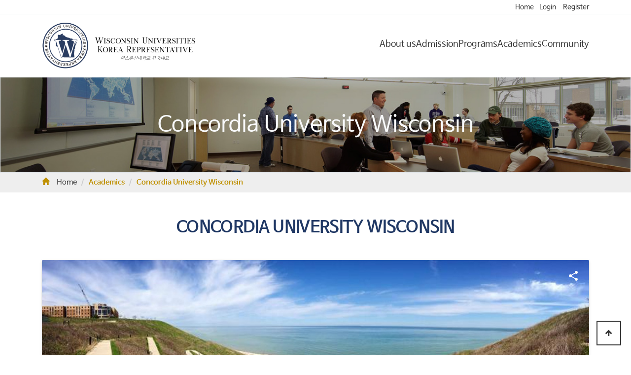

--- FILE ---
content_type: text/html; charset=utf-8
request_url: https://www.wisconsinedu.co.kr/uw/concordia
body_size: 53699
content:
<!doctype html>
<html lang="ko">
<head>
<meta charset="utf-8">
<title>위스콘신대학교 한국대표</title>
<meta http-equiv="imagetoolbar" content="no">
<meta http-equiv="X-UA-Compatible" content="IE=10,chrome=1">

<!--[if lte IE 8]>
<script src="https://www.wisconsinedu.co.kr/js/html5.js"></script>
<![endif]-->
<script>
// 자바스크립트에서 사용하는 전역변수 선언
var g5_url       = "https://www.wisconsinedu.co.kr";
var g5_bbs_url   = "https://www.wisconsinedu.co.kr/bbs";
var g5_is_member = "";
var g5_is_admin  = "";
var g5_is_mobile = "";
var g5_bo_table  = "";
var g5_sca       = "";
var g5_editor    = "";
var g5_cookie_domain = "";
</script>
<!-- <script src="https://www.wisconsinedu.co.kr/js/jquery-1.8.3.min.js"></script> -->
<link rel="stylesheet" href="https://www.wisconsinedu.co.kr/css/markdown.css">
<script src="https://www.wisconsinedu.co.kr/js/jquery-3.0.0.js"></script>
<script src="https://www.wisconsinedu.co.kr/js/jquery-migrate-3.0.1.js"></script>
<script src="https://www.wisconsinedu.co.kr/js/jquery.menu.js"></script>
<script src="https://www.wisconsinedu.co.kr/js/common.js"></script>
<script src="https://www.wisconsinedu.co.kr/js/wrest.js"></script>


<!-- This script is for AceCounter START -->
<script language='javascript'>
var _ag   = 0 ;         // 로그인사용자 나이
var _id   = '';    		// 로그인사용자 아이디
var _mr   = '';        	// 로그인사용자 결혼여부 ('single' , 'married' )
var _gd   = '';         // 로그인사용자 성별 ('man' , 'woman')
var _skey = '' ;        // 내부검색어

var _jn = '' ;          //  가입탈퇴 ( 'join','withdraw' )
var _jid = '' ;			// 가입시입력한 ID

var _ud1 = '' ;			// 사용자 정의변수 1 ( 1 ~ 10 정수값)
var _ud2 = '' ;			// 사용자 정의변수 2 ( 1 ~ 10 정수값)
var _ud3 = '' ;			// 사용자 정의변수 3 ( 1 ~ 10 정수값)
</script>
<!-- AceCounter END -->
<!-- AceCounter Log Gathering Script V.8.0.2019080601-->
<script language='javascript'>
	var _AceGID=(function(){var Inf=['dgc16.acecounter.com','8080','AR5T41073816095','CW','0','NaPm,Ncisy','ALL','0']; var _CI=(!_AceGID)?[]:_AceGID.val;var _N=0;var _T=new Image(0,0);if(_CI.join('.').indexOf(Inf[3])<0){ _T.src =( location.protocol=="https:"?"https://"+Inf[0]:"http://"+Inf[0]+":"+Inf[1]) +'/?cookie'; _CI.push(Inf);  _N=_CI.length; } return {o: _N,val:_CI}; })();
	var _AceCounter=(function(){var G=_AceGID;var _sc=document.createElement('script');var _sm=document.getElementsByTagName('script')[0];if(G.o!=0){var _A=G.val[G.o-1];var _G=(_A[0]).substr(0,_A[0].indexOf('.'));var _C=(_A[7]!='0')?(_A[2]):_A[3];var _U=(_A[5]).replace(/\,/g,'_');_sc.src=(location.protocol.indexOf('http')==0?location.protocol:'http:')+'//cr.acecounter.com/Web/AceCounter_'+_C+'.js?gc='+_A[2]+'&py='+_A[4]+'&gd='+_G+'&gp='+_A[1]+'&up='+_U+'&rd='+(new Date().getTime());_sm.parentNode.insertBefore(_sc,_sm);return _sc.src;}})();
</script>
<noscript><img src='http://dgc16.acecounter.com:8080/?uid=AR5T41073816095&je=n&' border='0' width='0' height='0' alt=''></noscript>
<!-- AceCounter Log Gathering Script End -->

</head>
<body>
  <meta charset="UTF-8">
	<meta name="title" content="위스콘신대학교 입학설명회! 한국학생 특별전형, 합격전략, 전원장학금"/>
	<meta name="keywords" content="미국유학, 미국대학교, 주립대학교, 위스콘신대학교, 유학원, 입학설명회, 컨설팅, 유학비용, 미국대학입학, 진학컨설팅, 유학장학금, 유학컨설팅"/>
  <meta property="og:title"           content="위스콘신대학교 입학설명회! 한국학생 특별전형, 합격전략, 전원장학금"/>
  <meta property="og:site_name"       content="위스콘신대학 입학설명회! 한국학생 특별전형, 합격전략, 전원장학금"/>
  <meta property="og:description"     content="스콘신대학교 입학설명회! 한국학생 특별전형, 합격전략, 전원장학금"/>
  <meta property="og:image"           content="https://wisconsinedu.co.kr/img/favicon2.png"/>
  <meta property="og:type"            content="website"/>
  <meta property="og:url"             content="https://wisconsinedu.co.kr"/>
  <meta name="twitter:description"    content="">
  <meta name="twitter:title"          content="위스콘신대학 입학설명회! 한국학생 특별전형, 합격전략, 전원장학금">
  <meta name="twitter:site"           content="https://wisconsinedu.co.kr">
  <meta name="twitter:image"          content="https://wisconsinedu.co.kr/img/favicon2.png">
  <meta name="twitter:creator"        content="위스콘신대학교 IUEC">
  <meta name="twitter:card"           content="summary">
  <meta itemprop="name"               content="위스콘신대학교 IUEC">
  <meta itemprop="description"        content="위스콘신대학교 입학설명회! 한국학생 특별전형, 합격전략, 전원장학금">
  <meta itemprop="image"              content="https://wisconsinedu.co.kr/img/favicon2.png">  
  <meta name="description" content="미국 주립대 위스콘신대학교 입학설명회! 한국학생 특별전형, 합격전략, 전원장학금">
  <meta name="viewport" content="width=device-width, initial-scale=1">
  <meta http-equiv="Content-Type" content="text/html; charset=utf-8" />

  <link rel="icon shortcut" href="/img/favicon2.png" type="image/x-icon" />
  <link rel="apple-touch-icon" sizes="192x192" href="/img/favicon2.png" />
  <link href="/css/bootstrap.css?v=2" rel='stylesheet' type='text/css' />
  <link rel="stylesheet" href="https://maxcdn.bootstrapcdn.com/font-awesome/4.4.0/css/font-awesome.min.css">
  <link rel="stylesheet" href="https://fonts.googleapis.com/icon?family=Material+Icons">
  <!-- <link rel="stylesheet" href="https://code.getmdl.io/1.2.1/material.indigo-pink.min.css"> -->
  <link rel="stylesheet" href="/css/material.min.css">
  <link href="/css/style_2020.css?v=2" rel='stylesheet' type='text/css' />
  <link href="/css/bootstrap-select.min.css" rel='stylesheet' type='text/css' />
  
  <script src="/js/jquery.min.js"></script>
  <script src="/js/bootstrap.js"></script>
  <script src="/js/bootstrap-select.min.js"></script>
  <!-- <script defer src="https://code.getmdl.io/1.2.1/material.min.js"></script> -->
  <script src="/js/material.min.js">
  

  <!---- start-smoth-scrolling---->
  <script type="text/javascript" src="/js/move-top.js"></script>
  <script type="text/javascript" src="/js/easing.js"></script>
  <script type="text/javascript">
      jQuery(document).ready(function($) {
        $(".scroll").click(function(event) {
          event.preventDefault();
          $('html,body').animate({
            scrollTop: $(this.hash).offset().top
          }, 1000);
        });
      });
	</script>
  <script src="/js/sidenavi.js"></script>
  <script type="text/javascript">
    jQuery(document).ready( function () {
        SideNavi.init({
            container : '#sideNavi',
            item : '.side-navi-item',
            data : '.side-navi-data',
            tab : '.side-navi-tab',
            active : '.active'
        });
        /*
        $(function () {
          var y = 80;
          var yy = 300;
            //var p = $("#stop").offset().top;
          $(window).on('scroll', function () {
              if (y <= $(window).scrollTop()) {
                  // if so, add the fixed class
                  $('nav').addClass('navbar-fixed-top');
          } else {
                  // otherwise remove it
            $('nav').removeClass('navbar-fixed-top');
          }

            })
        });
        */
    });
  </script>

<script src="https://cdnjs.cloudflare.com/ajax/libs/aos/2.3.4/aos.js" integrity="sha512-A7AYk1fGKX6S2SsHywmPkrnzTZHrgiVT7GcQkLGDe2ev0aWb8zejytzS8wjo7PGEXKqJOrjQ4oORtnimIRZBtw==" crossorigin="anonymous"></script>
<link rel="stylesheet" href="https://cdnjs.cloudflare.com/ajax/libs/aos/2.3.4/aos.css" integrity="sha512-1cK78a1o+ht2JcaW6g8OXYwqpev9+6GqOkz9xmBN9iUUhIndKtxwILGWYOSibOKjLsEdjyjZvYDq/cZwNeak0w==" crossorigin="anonymous" />
<link rel="stylesheet" href="https://cdnjs.cloudflare.com/ajax/libs/twitter-bootstrap/4.5.2/css/bootstrap-grid.min.css" integrity="sha512-pkOzvsY+X67Lfs6Yr/dbx+utt/C90MITnkwx8X5fyKkBorWHJLlR3TmgNJs83URAR0GdejZZnjZdgYjzL/mtcQ==" crossorigin="anonymous" />

<style>
/* 20200902 */
ul.nav li.dropdown:hover ul.dropdown-menu{ display: block; }
.navbar-nav{ float:right;}
.dropdown-toggle{font-size:1.3em; }
#toplocation{font-size:14px;}
.logo-text{font-size:12px;}
a.dropdown-toggle:after{background: none repeat scroll 0 0 transparent;
  bottom: 0;
  content: "";
  display: block;
  height: 2px;
  left: 50%;
  position: absolute;
  background: #16375E;
  transition: width 0.3s ease 0s, left 0.3s ease 0s;
  width: 0;}
a.dropdown-toggle:hover:after{
  width: 100%;
  left: 0%;
}
.w-10{width:10% !important;}
.w-20{width:20% !important;}
.w-30{width:30% !important;}
.w-40{width:40% !important;}
.w-60{width:60% !important;}
.w-70{width:70% !important;}
.w-80{width:80% !important;}
.w-90{width:90% !important;}
#top_btn {position:fixed;bottom:20px;right:20px;width:50px;height:50px;line-height:46px;border:2px solid #333;color:#333;text-align:center;font-size:15px;z-index:90;background:rgba(255,255,255,0.5)}
#top_btn:hover {border-color:#203864;background:#203864;color:#fff}
/* body{padding-top:170px !important;} */
</style>



</head>
<body>
<!--start-header-->
<div class="mobile-visible">
  <div class="d-flex p-3">
    <div class="text-dark">
      <a href="/aside"><i class="fa fa-bars" style="font-size:30px;"></i></a>
    </div>

    <div class="w-100 logo-text pl-3">
      위스콘신대학교 한국대표<br>
      Wisconsin Universities Korea Representative
    </div>
    <div class="pl-2">
      <a href="/"><img src="/img/mlogo.png" style="width:40px;"></a>
    </div>
  </div>
</div>
<div class="desktop-visible navbar-fixed-top----">
  <div class="border-bottom">
    <div class="container text-right py-1" id="toplocation">
      <a href="/">Home</a>&nbsp;&nbsp;
            <a href="/bbs/login.php">Login</a> &nbsp;&nbsp;
      <a href="/bbs/register.php">Register</a>
          </div>
  </div>

  <div id="pc-gnb" class="container">
    <nav class="navbar navbar-default navbar-fixed-top-- m-0 bg-white border-0 " >
      <div class="container--">
      <div class="d-flex py-3">
          <div class="w-40">
            <a href="/"><img src="/img/mlogo2025.png?v=2" ></a>
          </div>

          <div class="d-none  w-30 pt-4 pl-2 logo-text">
            <a href="/" class="d-none ">위스콘신대학교 한국대표<br>
            Wisconsin Universities Korea Representative</a>
          </div>

          <div class="float-right border- pt-4 w-60">
            <ul class="nav navbar-nav">
              <li class="dropdown">
                <a href="/about/introduce" class="dropdown-toggle shd" data-toggle="dropdown" role="button" aria-haspopup="true" aria-expanded="false">About us</span></a>
                <ul class="dropdown-menu py-4 px-2">
                  <li><a href="/about/introduce">Introduce</a></li>
                  <li><a href="/about/history">History</a></li>
                  <li><a href="/about/branch">Cooperation</a></li>
                  <li><a href="/about/contact">Direction</a></li>
                  <li><a href="/about/teachers">Teachers</a></li>                  
                  <li><a href="/about/sns">Social Media</a></li>
                  <li><a href="/about/boarding">Housing</a></li>
                  <li><a href="/bbs/board.php?bo_table=23">CARD NEWS</a></li>
                  <li><a href="/about/faq">FAQ</a></li>
                </ul>
              </li>
              <li class="dropdown">
                <a href="/support/" class="dropdown-toggle shd" data-toggle="dropdown" role="button" aria-haspopup="true" aria-expanded="false">Admission</span></a>
                <ul class="dropdown-menu py-4 px-2">
                  <li><a href="/support/">Guideline For Applicants</a></li>
                  <li><a href="/support/aec">Wisconsinedu Program</a></li>
                  <li><a href="/support/credit">UW Credit Course</a></li>
                  <li><a href="/support/apply_before">Online Application</a></li>
                </ul>
              </li>
              <li class="dropdown">
                <a href="/program/training" class="dropdown-toggle shd" data-toggle="dropdown" role="button" aria-haspopup="true" aria-expanded="false">Programs</span></a>
                <ul class="dropdown-menu py-4 px-2">
                  <li><a href="/program/training">Language Program </a></li>
                  <li><a href="http://uswisconsinhs.com/" target="_blank">WLHS High School Camp & Study Abroad <i class="fa fa-external-link"></i></a></li>
                  <li><a href="/landing/2020">Medical &bull; Nursing &bull; Pharmacy Program </a></li>
                  <li><a href="https://iueitimes.com" target="_blank">IUEC TIMES Reporters <i class="fa fa-external-link"></i></a></li>
                  <li><a href="https://www.uhrkorea.com" target="_blank">UHR Korea <i class="fa fa-external-link"></i></a></li>
                </ul>
                <!-- <ul class="dropdown-menu py-4 px-2">
                  <li><a href="/program/training">Language Program </a></li>
                  <li><a href="/program/intern">Intern Ship</a></li>
                  <li><a href="/program/uwo">Master Program</a></li>
                  <li><a href="/program/steamcamp">STEAM Camp</a></li>
                  <li><a href="/program/WLHS-Camp">WLHS Camp</a></li>
                  <li><a href="/program/WLHS-Online-Camp">WLHS Online Camp</a></li>
                  <li><a href="/program/lutheran-high-school">Lutheran high school</a></li>
                  <li><a href="/program/camp2">UW Camp</a></li>
                  <li><a href="/program/virtual-english-conversation-club">Virtual English Conversation Club</a></li>
                  <li><a href="/program/edgewood">Exchange Student</a></li>
                </ul> -->
              </li>
              <li class="dropdown">
                <a href="/uw/system" class="dropdown-toggle shd" data-toggle="dropdown" role="button" aria-haspopup="true" aria-expanded="false">Academics</span></a>
                <ul class="dropdown-menu py-4 px-2">
                  <li><a href="/uw/system">Wisconsin Universities</a></li>
                  <li><a href="/uw/concordia">Concordia University </a></li>
                  <!-- <li><a href="/uw/FoxValley">Fox Valley Technical College</a></li>
                  <li><a href="/uw/StNorbert">St.Norbert College</a></li> -->
                  <!-- <li><a href="/uw/matc">Madison Area Technical College</a></li> -->
                </ul>
              </li>
              <li class="dropdown">
                <a href="/bbs/board.php?bo_table=1" class="dropdown-toggle shd" data-toggle="dropdown" role="button" aria-haspopup="true" aria-expanded="false">Community</span></a>
                <ul class="dropdown-menu py-4 px-2">
                  <li><a href="/bbs/board.php?bo_table=1">Notice</a></li>
                  <li><a href="/bbs/board.php?bo_table=21">News</a></li>
                  <!-- <li><a href="/bbs/board.php?bo_table=24">News from Student</a></li> -->
                  <li><a href="/bbs/board.php?bo_table=4">Student Review</a></li>
                  <li><a href="/bbs/board.php?bo_table=19">Interview Review</a></li>
                  <li><a href="/bbs/board.php?bo_table=16">Q&A</a></li>
                  <li><a href="/bbs/board.php?bo_table=10">Information</a></li>
                  <li><a href="/uw/TED">TED</a></li>
                  <li><a href="/bbs/board.php?bo_table=3">Gallery</a></li>                  
                  <li><a href="/bbs/board.php?bo_table=22">Careletter</a></li>
                </ul>
              </li>
            </ul>
          </div>
      </div>
      </div>
    </nav>
  </div>
</div>


  <div class="text-center text-light border py-md-5" style="background:url(/img/common/catebg4.jpg?v=2) no-repeat; background-size:cover;">
    <h2 class="desktop-visible">Concordia University Wisconsin</h2>
    <!--  <h4 class="desktop-visible">Concordia University Wisconsin</h4> -->
  </div>
  <!--breadcrumbs-->
  <div class="breadcrumbs">
    <div class="container">
      <ol class="breadcrumb breadcrumb1 animated wow slideInLeft" data-wow-delay=".5s">
        <li><a href="/"><span class="glyphicon glyphicon-home" aria-hidden="true"></span>Home</a></li>
        <li>Academics</li>
        <li class="active-">Concordia University Wisconsin</li>
      </ol>
    </div>
  </div>
  <!--//breadcrumbs-->


<!--end-header-->

<style>
@media(min-width:768px){
  .modal.modal-wide .modal-dialog {
  width: 700px;
  }
  .modal-wide .modal-body {
    overflow-y: auto;
  }
}
@media(max-width:768px){
  .modal.modal-wide .modal-dialog {
  max-width: 340px;
  }
  .modal-wide .modal-body {
    overflow-y: auto;
  }
}
</style>

<!--설명회팝업-->
<div id="appModal" class="modal modal-wide fade">
  <div class="modal-dialog">
    <div class="modal-content">
      <div class="modal-header dpnone">
        <button type="button" class="close" data-dismiss="modal" aria-hidden="true">×</button>
        <h4 class="modal-title">위스콘신대학교 초청
창의·과학 설명회 신청하기</h4>
      </div>
      <!--div><img src="/img/cn_top2.jpg" class="img-responsive"></div-->
      <div class="modal-body">

        <!-- <h5>내게 필요한 미국유학 주요 정보와 <br>생생한 스토리
그리고 주요행사 소식을 가장 먼저 받아보세요!</h5> -->

        <!-- <p style="margin-bottom:1em;">매달 달라지는 뉴스레터 구독자에게만 드리는 특별한 혜택,
지금 뉴스레터구독 신청하세요</p> -->
                    <div class="row">
                        <div class="col-md-12">
                           <form name="AForm">
                             <div class="row">
                             <div class="form-group col-md-12">
                                <select name="u_appdate" class="selectpicker" required>
                                  <option value="">날짜선택</option>
                                  

                                  
                </select> ※예약 확인 후 시간 확정을 위해 개별전화가 갈 예정입니다.
                             </div>
                             <div class="form-group col-md-12 dpnone">
                               <label>관심과정 </label>
                                <input name="u_attention" value="입학" type="radio"> 입학
                                <input name="u_attention" value="편입" type="radio"> 편입
                                <input name="u_attention" value="의대.약대" type="radio"> 의대.약대
                             </div>
                             <div class="form-group  col-md-6">
                               <select name="u_education" class="selectpicker" required>
                               <option value="">학생학력</option>
                               <option value="고등학교 1학년">고등학교 1학년</option>
                               <option value="고등학교 2학년">고등학교 2학년</option>
                               <option value="고등학교 3학년">고등학교 3학년</option>
                               <option value="대학생">대학생</option>
                               <option value="검정고시">검정고시</option>
                               <option value="기타">기타</option>

                             </select>
                             </div>
                             <div class="form-group  col-md-6">
                               <label class="sr-only" >학교명 </label>
                               <input type="text"  name="u_school" class="form-control" id="u_school" placeholder="학교명을 입력하세요" required>
                             </select>
                             </div>
                           </div>
                             <div class="row">
                              <div class="form-group col-md-6">
                                 <label class="sr-only" for="exampleInputEmail2">이름</label>
                                 <input type="text" name="u_name" class="form-control" id="u_name" placeholder="이름을 입력하세요" required>
                              </div>
                              <div class="form-group col-md-6">
                                <label>관계 </label>
                                 <input name="u_relation" value="본인" type="radio"> 본인
                                 <input name="u_relation" value="부모" type="radio"> 부모
                                 <input name="u_relation" value="기타" type="radio"> 기타
                              </div>
                            </div>
                            <div class="row">

                              <div class="form-group col-md-6">
                                 <label class="sr-only" for="exampleInputEmail2">휴대전화</label>
                                 <input type="text"  name="u_mobile" class="form-control" id="u_mobile" placeholder="휴대전화를 입력하세요" required>
                              </div>
                              <div class="form-group col-md-6">
                                 <label class="sr-only" for="exampleInputEmail2">이메일</label>
                                 <input type="email" name="u_email" class="form-control" id="u_email" placeholder="이메일주소를 입력하세요" required>
                              </div>
                            </div>
                            <div class="row">
                              <div class="form-group col-md-6">
                                 <label class="sr-only" for="exampleInputEmail2">참석인원수</label>
                                 <select name="u_people" class="selectpicker" required>
                                   <option value="">참석인원수</option>
                                   <option value="1">1</option>
                                   <option value="2">2</option>
                                   <option value="3">3</option>
                                   <option value="4">4</option>
                                   <option value="5">5</option>
                                   <option value="6">6</option>
                                   <option value="7">7</option>
                                   <option value="8">8</option>
                                   <option value="9">9</option>
                                   <option value="10">10</option>
                                 </select>
                              </div>
                              <div class="form-group col-md-6">
                                 <label class="sr-only" for="exampleInputEmail2">정보취득경로</label>
                                 <select name="u_path" class="selectpicker" required>
                                   <option value="">정보취득경로</option>
                                   <option value="인터넷검색">인터넷검색</option>
                                   <option value="블로그">블로그</option>
                                   <option value="기사">기사</option>
                                   <option value="설명회">설명회</option>
                                   <option value="전단지">전단지</option>
                                   <option value="지인소개">지인소개</option>
                                   <option value="중앙일보">중앙일보</option>
                                   <option value="기타">기타</option>
                                 </select>
                              </div>
                              </div>
                              <div class="form-group">
                                <label>개인정보 취급방침</label>
                                <textarea class="form-control" style="width:100%;height:80px;">1. 수집이용목적 : 상담신청 안내
2. 수집항목 : 이름,연락처,E-mail
3. 보유기간 및 이용기간 : 개인정보제공 활용 동의 철회시까지</textarea>
                              </div>
                              <div class="form-group">
                                 <span class="btn btn-success" id="appSubmit" >개인정보 취급방침에 동의하며 신청합니다</span>
                              </div>
                              <p style="font-size:.7em;">※개인정보보호법에 의거하여 입력하신 정보는 정보제공 목적 외에는 절대 사용되지 않음을 알려드립니다.</p>
                           </form>
                        </div>
                     </div>
      </div>
      <div><img src="/img/cn_bottom3.jpg" class="img-responsive"></div>
      <div class="modal-footer">
        <button type="button" class="btn btn-default" data-dismiss="modal">닫기</button>
      </div>
    </div><!-- /.modal-content -->
  </div><!-- /.modal-dialog -->
</div><!-- /.modal -->
<script>
$("#appSubmit").click(function(){

  var f = document.AForm;
  var regEmail = /([\w-\.]+)@((\[[0-9]{1,3}\.[0-9]{1,3}\.[0-9]{1,3}\.)|(([\w-]+\.)+))([a-zA-Z]{2,4}|[0-9]{1,3})(\]?)$/;
  var regPhone = /^((01[1|6|7|8|9])[1-9]+[0-9]{6,7})|(010[1-9][0-9]{7})$/;
  var u_email = $('#u_email');
  var u_phone = $('#u_mobile');
  // if(!f.u_appdate.value){
  //   alert('날짜를 선택하세요');
  //   return false;
  // }
  /*
  if(!$('input:radio[name=u_attention]').is(':checked')){
		alert('관심과정을 선택하세요');
		return false;
	};
  */
  if(!f.u_education.value){
   alert('학력사항을 입력하세요');
   return false;
  }
  if(!f.u_school.value){
   alert('학교명을 입력하세요');
   return false;
  }
  if(!f.u_name.value){
    alert('이름을 입력하세요');
    return false;
  }
  if(!$('input:radio[name=u_relation]').is(':checked')){
		alert('관계를 선택하세요');
		return false;
	};
  if(!f.u_mobile.value){
    alert('휴대전화를 입력하세요');
    return false;
  }
  if(!regPhone.test(u_phone.val())) {
      alert('휴대전화번호가 유효하지 않습니다');
      return false;
  }
  if(!f.u_email.value){
    alert('이메일주소를 입력하세요');
    return false;
  }
  if(!regEmail.test(u_email.val())) {
      alert('이메일 주소가 유효하지 않습니다');
      return false;
  }
  if(!f.u_people.value){
    alert('참석인원수를 선택하세요');
    return false;
  }
  if(!f.u_path.value){
    alert('정보취득경로를 선택하세요');
    return false;
  }
  if(confirm('입력하신 정보로 신청을 하시겠습니까?')){
    f.method='post';
    f.target='ProcFrame';
    f.action='/app_update.php';
    f.submit();
  }
});
</script>
<style>
@media(min-width:768px){
  .modal.modal-wide .modal-dialog {
  width: 700px;
  }
  .modal-wide .modal-body {
    overflow-y: auto;
  }
}
@media(max-width:768px){
  .modal.modal-wide .modal-dialog {
  max-width: 340px;
  }
  .modal-wide .modal-body {
    overflow-y: auto;
  }
}
</style>

<!--설명회팝업-->
<div id="appModal2" class="modal modal-wide fade">
  <div class="modal-dialog">
    <div class="modal-content">
      <div class="modal-header dpnone">
        <button type="button" class="close" data-dismiss="modal" aria-hidden="true">×</button>
        <h4 class="modal-title">미국 어학연수 상담  신청하기</h4>
      </div>

      <div class="modal-body">


                    <div class="row">
                        <div class="col-md-12">
                           <form name="AForm2">
                             <div class="row">


                             <div class="form-group  col-md-6">
                               <select name="u_education" class="selectpicker" required>
                               <option value="">학생학력</option>
                               <option value="고등학생">고등학생</option>
                               <option value="대학생">대학생</option>
                               <option value="검정고시">검정고시</option>
                               <option value="직장인">직장인</option>
                               <option value="기타">기타</option>

                             </select>
                             </div>
                             <div class="form-group  col-md-6">
                               <label class="sr-only" >학교명/회사명 </label>
                               <input type="text"  name="u_school" class="form-control" id="u_school" placeholder="학교명/회사명을 입력하세요" required>
                             
                             </div>
                           </div>
                             <div class="row">
                              <div class="form-group col-md-6">
                                 <label class="sr-only" for="exampleInputEmail2">이름</label>
                                 <input type="text" name="u_name" class="form-control" id="u_name" placeholder="이름을 입력하세요" required>
                              </div>
                              <div class="form-group col-md-6">
                                <label>관계 </label>
                                 <input name="u_relation" value="본인" type="radio"> 본인
                                 <input name="u_relation" value="부모" type="radio"> 부모
                                 <input name="u_relation" value="기타" type="radio"> 기타
                              </div>
                            </div>
                            <div class="row">

                              <div class="form-group col-md-6">
                                 <label class="sr-only" for="exampleInputEmail2">휴대전화</label>
                                 <input type="text"  name="u_mobile" class="form-control" id="u_mobile2" placeholder="휴대전화를 입력하세요" required>
                              </div>
                              <div class="form-group col-md-6">
                                 <label class="sr-only" for="exampleInputEmail2">이메일</label>
                                 <input type="email" name="u_email" class="form-control" id="u_email2" placeholder="이메일주소를 입력하세요" required>
                              </div>
                            </div>
                            <div class="row">

                              <div class="form-group col-md-6">
                                 <label class="sr-only" for="exampleInputEmail2">정보취득경로</label>
                                 <select name="u_path" class="selectpicker" required>
                                   <option value="">정보취득경로</option>
                                   <option value="인터넷검색.카페">인터넷검색.카페</option>
                                   <option value="블로그">블로그</option>
                                   <option value="기사">기사</option>
                                     <option value="지인소개">지인소개</option>
                                   <option value="중앙일보">중앙일보</option>
                                   <option value="기타">기타</option>
                                 </select>
                              </div>
                              <div class="form-group col-md-6">
                                 <label class="sr-only" for="exampleInputEmail2">어학연수 신청기간</label>
                                 <select name="u_people" class="selectpicker" required>
                                   <option value="">어학연수 신청기간</option>
                                   <option value="4주">4주</option>
                                   <option value="8주">8주</option>
                                   <option value="16주">16주</option>
                                   <option value="5주(TESOL/TE리)">5주(TESOL/TEFL)</option>
                                 </select>
                              </div>
                            </div>

                              <div class="form-group">
                                <label>개인정보 취급방침</label>
                                <textarea class="form-control" style="width:100%;height:80px;">1. 수집이용목적 : 상담신청 안내
2. 수집항목 : 이름,연락처,E-mail
3. 보유기간 및 이용기간 : 개인정보제공 활용 동의 철회시까지</textarea>
                              </div>
                              <div style="margin:1em 0;">* 신청시, 개별적으로 연락드릴 예정이오니 참고 부탁드립니다.</div>
                              <div class="form-group">
                                 <span class="btn btn-primary" id="appSubmit2" >개인정보 취급방침에 동의하며 신청합니다</span>
                              </div>
                              <p style="font-size:.7em;">※개인정보보호법에 의거하여 입력하신 정보는 정보제공 목적 외에는 절대 사용되지 않음을 알려드립니다.</p>
                           </form>
                        </div>
                     </div>
      </div>
      <div><img src="/img/cn_bottom3.jpg" class="img-responsive"></div>
      <div class="modal-footer">
        <button type="button" class="btn btn-default" data-dismiss="modal">닫기</button>
      </div>
    </div><!-- /.modal-content -->
  </div><!-- /.modal-dialog -->
</div><!-- /.modal -->
<script>
$("#appSubmit2").click(function(){

  var f = document.AForm2;
  var regEmail = /([\w-\.]+)@((\[[0-9]{1,3}\.[0-9]{1,3}\.[0-9]{1,3}\.)|(([\w-]+\.)+))([a-zA-Z]{2,4}|[0-9]{1,3})(\]?)$/;
  var regPhone = /^((01[1|6|7|8|9])[1-9]+[0-9]{6,7})|(010[1-9][0-9]{7})$/;
  var u_email = $('#u_email2');
  var u_phone = $('#u_mobile2');

  if(!f.u_education.value){
   alert('학력사항을 입력하세요');
   return false;
  }
  if(!f.u_school.value){
   alert('학교명/회사명을 입력하세요');
   return false;
  }
  if(!f.u_name.value){
    alert('이름을 입력하세요');
    return false;
  }
  if(!$('input:radio[name=u_relation]').is(':checked')){
		alert('관계를 선택하세요');
		return false;
	};
  if(!f.u_mobile.value){
    alert('휴대전화를 입력하세요');
    return false;
  }
  if(!regPhone.test(u_phone.val())) {
      alert('휴대전화번호가 유효하지 않습니다');
      return false;
  }
  if(!f.u_email.value){
    alert('이메일주소를 입력하세요');
    return false;
  }
  if(!regEmail.test(u_email.val())) {
      alert('이메일 주소가 유효하지 않습니다');
      return false;
  }

  if(!f.u_path.value){
    alert('정보취득경로를 선택하세요');
    return false;
  }
  if(!f.u_people.value){
    alert('신청기간 선택하세요');
    return false;
  }
  if(confirm('입력하신 정보로 신청을 하시겠습니까?')){
    f.method='post';
    f.target='ProcFrame';
    f.action='/wesli_update.php';
    f.submit();
  }
});
</script>
<style>
@media(min-width:768px){
  .modal.modal-wide .modal-dialog {
  width: 700px;
  }
  .modal-wide .modal-body {
    overflow-y: auto;
  }
}
@media(max-width:768px){
  .modal.modal-wide .modal-dialog {
  max-width: 340px;
  }
  .modal-wide .modal-body {
    overflow-y: auto;
  }
}
</style>

<!--설명회팝업-->
<div id="appModal3" class="modal modal-wide fade">
  <div class="modal-dialog">
    <div class="modal-content">
      <div class="modal-header dpnone">
        <button type="button" class="close" data-dismiss="modal" aria-hidden="true">×</button>
        <h4 class="modal-title">STEM  신청하기</h4>
      </div>

      <div class="modal-body">


                    <div class="row">
                        <div class="col-md-12">
                           <form name="AForm3">
                             <div class="row">
                               <div class="form-group  col-md-6">
                                 <label class="sr-only" >학교명 </label>
                                 <input type="text"  name="u_school" class="form-control" id="u_school" placeholder="학교명을 입력하세요" required>
                               </div>

                               <div class="form-group  col-md-6">
                                 <label class="sr-only" >학년 </label>
                                 <input type="text"  name="u_education" class="form-control" id="u_education" placeholder="학년을 입력하세요" required>
                               </div>



                             </div>

                             <div class="row">
                              <div class="form-group col-md-6">
                                 <label class="sr-only" for="exampleInputEmail2">이름</label>
                                 <input type="text" name="u_name" class="form-control" id="u_name" placeholder="이름을 입력하세요" required>
                              </div>
                              <div class="form-group col-md-6">
                                <label>관계 </label>
                                 <input name="u_relation" value="본인" type="radio"> 본인
                                 <input name="u_relation" value="부모" type="radio"> 부모
                                 <input name="u_relation" value="기타" type="radio"> 기타
                              </div>
                            </div>
                            <div class="row">

                              <div class="form-group col-md-6">
                                 <label class="sr-only" for="exampleInputEmail2">휴대전화</label>
                                 <input type="text"  name="u_mobile" class="form-control" id="u_mobile3" placeholder="휴대전화를 입력하세요" required>
                              </div>
                              <div class="form-group col-md-6">
                                 <label class="sr-only" for="exampleInputEmail2">이메일</label>
                                 <input type="email" name="u_email" class="form-control" id="u_email3" placeholder="이메일주소를 입력하세요" required>
                              </div>
                            </div>
                            <div class="row">

                              <div class="form-group col-md-6">
                                 <label class="sr-only" for="exampleInputEmail2">정보취득경로</label>
                                 <select name="u_path" class="selectpicker" required>
                                   <option value="">정보취득경로</option>
                                   <option value="인터넷검색.카페">인터넷검색.카페</option>
                                   <option value="블로그">블로그</option>
                                   <option value="기사">기사</option>
                                     <option value="지인소개">지인소개</option>
                                   <option value="중앙일보">중앙일보</option>
                                   <option value="기타">기타</option>
                                 </select>
                              </div>

                            </div>

                              <div class="form-group">
                                <label>개인정보 취급방침</label>
                                <textarea class="form-control" style="width:100%;height:80px;">1. 수집이용목적 : 상담신청 안내
2. 수집항목 : 이름,연락처,E-mail
3. 보유기간 및 이용기간 : 개인정보제공 활용 동의 철회시까지</textarea>
                              </div>
                              <div style="margin:1em 0;">* 신청시, 개별적으로 연락드릴 예정이오니 참고 부탁드립니다.</div>
                              <div class="form-group">
                                 <span class="btn btn-primary" id="appSubmit3" >개인정보 취급방침에 동의하며 신청합니다</span>
                              </div>
                              <p style="font-size:.7em;">※개인정보보호법에 의거하여 입력하신 정보는 정보제공 목적 외에는 절대 사용되지 않음을 알려드립니다.</p>
                           </form>
                        </div>
                     </div>
      </div>
      <div><img src="/img/cn_bottom3.jpg" class="img-responsive"></div>
      <div class="modal-footer">
        <button type="button" class="btn btn-default" data-dismiss="modal">닫기</button>
      </div>
    </div><!-- /.modal-content -->
  </div><!-- /.modal-dialog -->
</div><!-- /.modal -->
<script>
$("#appSubmit3").click(function(){

  var f = document.AForm3;
  var regEmail = /([\w-\.]+)@((\[[0-9]{1,3}\.[0-9]{1,3}\.[0-9]{1,3}\.)|(([\w-]+\.)+))([a-zA-Z]{2,4}|[0-9]{1,3})(\]?)$/;
  var regPhone = /^((01[1|6|7|8|9])[1-9]+[0-9]{6,7})|(010[1-9][0-9]{7})$/;
  var u_email = $('#u_email3');
  var u_phone = $('#u_mobile3');
  if(!f.u_school.value){
   alert('학교명을 입력하세요');
   return false;
  }
  if(!f.u_education.value){
   alert('학년을 입력하세요');
   return false;
  }

  if(!f.u_name.value){
    alert('이름을 입력하세요');
    return false;
  }
  if(!$('input:radio[name=u_relation]').is(':checked')){
		alert('관계를 선택하세요');
		return false;
	};
  if(!f.u_mobile.value){
    alert('휴대전화를 입력하세요');
    return false;
  }
  if(!regPhone.test(u_phone.val())) {
      alert('휴대전화번호가 유효하지 않습니다');
      return false;
  }
  if(!f.u_email.value){
    alert('이메일주소를 입력하세요');
    return false;
  }
  if(!regEmail.test(u_email.val())) {
      alert('이메일 주소가 유효하지 않습니다');
      return false;
  }

  if(!f.u_path.value){
    alert('정보취득경로를 선택하세요');
    return false;
  }

  if(confirm('입력하신 정보로 신청을 하시겠습니까?')){
    f.method='post';
    f.target='ProcFrame';
    f.action='/stem_update.php';
    f.submit();
  }
});
</script>
<style>
.demo-card-wide > #mdl-card__title1 {
	background: url('/img/congodia.jpg') center / cover;
}
</style>
<!--start-common-->
	<div class="common colleges">
		<div class="container">
			<div class="common-top heading">
				<h1>Concordia University Wisconsin</h1>
			</div>
			<div class="common-bottom">
        <div class="row">
					<div class="col-md-12">
						<div class="demo-card-wide mdl-card mdl-shadow--2dp">
							<div class="mdl-card__title" id="mdl-card__title1">
								<h2 class="mdl-card__title-text" style="color:#fff;">Concordia University Wisconsin</h2>
							</div>
							<div class="mdl-card__supporting-text" style="width:100%;">
					    <h2>콩코디아 대학</h2>
					    <div class="col-md-3">
					      <img src="/img/logo_con.png" class="img-responsive">
					    </div>
					    <div class="col-md-9">
								<h2>Introduction</h2>
								<p>위스콘신 주 최고 의료학 전문 사립대학교 Concordia University Wisconsin (CUW)는 위스콘신 주 단 2개의 약대 중 하나로 약학계열 취업률이 매우 높은 학교이며 Pre-Pharmacy졸업생의 90%가 Pharm.D.에 입학하고 Pharm.D. 과정의 98%가 취업 성공합니다.</p>
								<ul>
									<li>- 130년 전통의 기독교에 기반을 둔 사립대학교</li>
									<li>- 위스콘신 주 단 2개의 약대 중 하나</li>
									<li>- 높은 취업률을 자랑하는 취업특성화 대학</li>
									<li>- 위스콘신 주의 병원, 클리닉, 약국들과 산학협력</li></li>
									<li>- New Pharmacy Building, 최고의 연구시설 자랑</li>
								</ul>

					      <div class="row mt1em mb1em">
					        <div class="col-md-6 mb2em">
					          <img src="/img/con1.jpg" class="img-responsive">
					        </div>
					        <div class="col-md-6 mb2em">
					          <img src="/img/con2.jpg" class="img-responsive">
					        </div>
									<div class="col-md-6 mb2em">
					          <img src="/img/con4.jpg" class="img-responsive">
					        </div>
					        <div class="col-md-6 mb2em">
					          <img src="/img/con5.jpg" class="img-responsive">
					        </div>
					      </div>

								<h2>CUW에 주목해야 하는 이유!</h2>
								<h4>•	Pharm.D. 중 98%가 취업 성공</h4>
								<p class="pl1">Concordia University Wisconsin 졸업생 90%가 우수한 성적으로 Pharm.D. 입학</p>
								<h4>•	위스콘신 주의 병원, 클리닉, 약국들과 산학협력</h4>
								<p class="pl1">최첨단 New Pharmacy Building 연구시설 & 1,500시간 이상의 실습경험으로 전문성 강화</p>
								<h4>•	학생과 교수진의 비율 18:1, 특성화된 학업 커리큘럼</h4>
								<p class="pl1">CUW 학부생 중 PCAT 응시자의 평균응시자 GPA 3.3, 평균 경쟁률 4:1</p>
								<h4>•	약대예비과정, 의대예비과정의 열린 가능성</h4>
								<p class="pl1">의학, 약학계열을 아우르는 생의과학과정(Biomedical Science)전공을 추천</p>
								<h4>•	입학 후 학부 장학금 혜택 최대 USD 7,500</h4>
								<p class="pl1">SAT나 ACT 점수가 있을 경우 높은 장학금 가능</p>
					    </div>

					  </div>
					  <div class="mdl-card__actions mdl-card--border">
							<a class="mdl-button mdl-button--colored mdl-js-button mdl-js-ripple-effect" href="http://www.cuw.edu" target="_blank">
								<i class="material-icons">link</i> 영문 홈페이지 </a>
					   </div>
					   <div class="mdl-card__menu">
					     <button class="mdl-button mdl-button--icon mdl-js-button mdl-js-ripple-effect">
					       <i class="material-icons">share</i>
					     </button>
					   </div>
				  	</div>

				  </div>
		   	</div>



			</div>
		</div>
	</div>


<!--start-footer-->
<div class="footer desktop-visible py-3">
  <div class="container">
    <div class="row">
      <div class="col-1">
        <img src="/img/mlogo.png" class="img-responsive">
      </div>
      <div class="col-11 text-secondary" style="font-size:.9em;">
        <div class="my-3" style="word-break:keep-all;font-size:1.2em;">
          위스콘신대학교 한국대표│대표: 권동인<br>
          06083 서울시 강남구 영동대로 602 미켈란 2F (주)국제대학교류원<br>
          사업자번호: 211-88-48198 TEL: 02-548-0570   |  FAX: 02-548-0579
        </div>
        <div class="text-center--- py-3">
          <p style="font-size:0.3em;line-height:10px;">
            The IUEC is not a branch or office of any of the universities or institutions in the University of Wisconsin System in South Korea or any other jurisdiction.
            The IUEC is not the sole representative of any of hte universities or institutions in the University of Wisconsin System in South Korea or any other jurisdiction for recruiting students to study in Wisconsin. 
            The IUEC does not have authority to grant admission to any of the universities in the University of Wisconsin System or any university in Wisconsin.
          </p>
          <!--p class="pt-3">
          IUEC는 대한민국 또는 기타 관할권에 있는 위스콘신대학교 시스템의 대학 또는 기관의 지점이나 사무실이 아닙니다.
          IUEC는 한국의 위스콘신대학교 시스템 또는 위스콘신에서 유학 할 학생을 모집하는 다른 관할권의 대학이나 기관의 유일한 대표가 아닙니다.
          IUEC는 University of Wisconsin System의 대학이나 Wisconsin의 대학에 입학을 허가 할 권한이 없습니다.
          </p-->
        </div>

        <div class="my-3 text-center">© COPYRIGHT <span class="text-light">위스콘신대학교 한국대표</span> ALL RIGHTS RESERVED</div>
      </div>
    </div>
  </div>
</div>
<!-- <div class="py-2 text-center"><img src="/img/bottom-2024.png"></div> -->


<div class="footer mobile-visible py-3">
  <div class="container" style="font-size:.9em;">
    <div class="row">
      <div class="col-3">
        <img src="/img/mlogo.png" class="img-responsive">
      </div>
      <div class="col-9 text-secondary">
        <div class="my-3" style="word-break:keep-all">
          위스콘신대학교 한국대표│대표: 권동인<br>
          06083 서울시 강남구 영동대로 602 미켈란 2F (주)국제대학교류원<br>

        </div>
      </div>


      <div class="col-12 text-secondary">
        <div>사업자번호: 211-88-48198 <br>TEL: 02-548-0570   |  FAX: 02-548-0579</div>
        <div class="mt-3" style="font-size:.8em;">© COPYRIGHT <span class="text-light">위스콘신대학교 한국대표</span> ALL RIGHTS RESERVED</div>
      </div>
    </div>
  </div>
</div>


<button type="button" id="top_btn">
    	<i class="fa fa-arrow-up" aria-hidden="true"></i><span class="sound_only">상단으로</span>
    </button>
    <script>
    $(function() {
        $("#top_btn").on("click", function() {
            $("html, body").animate({scrollTop:0}, '500');
            return false;
        });
    });
    </script>
    
<!--end-footer-->
<script>
$(function() {
    // 폰트 리사이즈 쿠키있으면 실행
    font_resize("container", get_cookie("ck_font_resize_rmv_class"), get_cookie("ck_font_resize_add_class"));
});

  AOS.init();
</script>
</script>


<!-- ie6,7에서 사이드뷰가 게시판 목록에서 아래 사이드뷰에 가려지는 현상 수정 -->
<!--[if lte IE 7]>
<script>
$(function() {
    var $sv_use = $(".sv_use");
    var count = $sv_use.length;

    $sv_use.each(function() {
        $(this).css("z-index", count);
        $(this).css("position", "relative");
        count = count - 1;
    });
});
</script>
<![endif]-->

</body>
</html>

<!-- WIDERPLANET  SCRIPT START 2016.11.9 -->
<div id="wp_tg_cts" style="display:none;"></div>
<script type="text/javascript">
var wptg_tagscript_vars = wptg_tagscript_vars || [];
wptg_tagscript_vars.push(
(function() {
	return {
		wp_hcuid:"",   /*Cross device targeting을 원하는 광고주는 로그인한 사용자의 Unique ID (ex. 로그인 ID, 고객넘버 등)를 암호화하여 대입.
				*주의: 로그인 하지 않은 사용자는 어떠한 값도 대입하지 않습니다.*/
		ti:"31737",	/*광고주 코드*/
		ty:"Home",	/*트래킹태그 타입*/
		device:"web"	/*디바이스 종류 (web 또는 mobile)*/

	};
}));
</script>
<script type="text/javascript" async src="//cdn-aitg.widerplanet.com/js/wp_astg_4.0.js"></script>
<!-- // WIDERPLANET  SCRIPT END 2016.11.9 -->



<!-- AceCounter Log Gathering Script V.7.5.2013010701
<script language='javascript'>
var _AceGID=(function(){var Inf=['dgc16.acecounter.com','8080','AR5T41073816095','CW','0','NaPm,Ncisy','ALL','0']; var _CI=(!_AceGID)?[]:_AceGID.val;var _N=0;var _T=new Image(0,0);if(_CI.join('.').indexOf(Inf[3])<0){ _T.src =( location.protocol=="https:"?"https://"+Inf[0]:"http://"+Inf[0]+":"+Inf[1]) +'/?cookie'; _CI.push(Inf);  _N=_CI.length; } return {o: _N,val:_CI}; })();
var _AceCounter=(function(){var G=_AceGID;if(G.o!=0){var _A=G.val[G.o-1];var _G=( _A[0]).substr(0,_A[0].indexOf('.'));var _C=(_A[7]!='0')?(_A[2]):_A[3];	var _U=( _A[5]).replace(/\,/g,'_');var _S=((['<scr','ipt','type="text/javascr','ipt"></scr','ipt>']).join('')).replace('tt','t src="'+location.protocol+ '//cr.acecounter.com/Web/AceCounter_'+_C+'.js?gc='+_A[2]+'&py='+_A[4]+'&gd='+_G+'&gp='+_A[1]+'&up='+_U+'&rd='+(new Date().getTime())+'" t');document.writeln(_S); return _S;} })();
</script>
<noscript><img src='http://dgc16.acecounter.com:8080/?uid=AR5T41073816095&je=n&' border='0' width='0' height='0' alt=''></noscript>
<!-- AceCounter Log Gathering Script End -->


<!-- Global site tag (gtag.js) - Google Analytics -->
<script async src="https://www.googletagmanager.com/gtag/js?id=UA-61836387-1"></script>
<script>
  window.dataLayer = window.dataLayer || [];
  function gtag(){dataLayer.push(arguments);}
  gtag('js', new Date());

  gtag('config', 'UA-61836387-1');
</script>
<iframe name="ProcFrame" id="ProcFrame" style="width:90%; height:100px; background-color:#eee; display:none"></iframe>


--- FILE ---
content_type: text/css
request_url: https://www.wisconsinedu.co.kr/css/markdown.css
body_size: 21233
content:
@font-face {
  font-family: octicons-link;
  src: url([data-uri]) format('woff');
}

#bo_v_con , .cmt_content  , #ctt_con {
  -ms-text-size-adjust: 100%;
  -webkit-text-size-adjust: 100%;
  line-height: 1.5;
  color: #24292e;
  font-family: -apple-system, BlinkMacSystemFont, "Segoe UI", Helvetica, Arial, sans-serif, "Apple Color Emoji", "Segoe UI Emoji", "Segoe UI Symbol";
  font-size: 16px;
  line-height: 1.5;
  word-wrap: break-word;
}

#bo_v_con .pl-c , .cmt_content .pl-c  , #ctt_con .pl-c {
  color: #6a737d;
}

#bo_v_con .pl-c1, .cmt_content .pl-c1 , #ctt_con .pl-c1,
#bo_v_con .pl-s .pl-v , .cmt_content .pl-s .pl-v  , #ctt_con .pl-s .pl-v {
  color: #005cc5;
}

#bo_v_con .pl-e, .cmt_content .pl-e , #ctt_con .pl-e,
#bo_v_con .pl-en , .cmt_content .pl-en  , #ctt_con .pl-en {
  color: #6f42c1;
}

#bo_v_con .pl-smi, .cmt_content .pl-smi , #ctt_con .pl-smi,
#bo_v_con .pl-s .pl-s1 , .cmt_content .pl-s .pl-s1  , #ctt_con .pl-s .pl-s1 {
  color: #24292e;
}

#bo_v_con .pl-ent , .cmt_content .pl-ent  , #ctt_con .pl-ent {
  color: #22863a;
}

#bo_v_con .pl-k , .cmt_content .pl-k  , #ctt_con .pl-k {
  color: #d73a49;
}

#bo_v_con .pl-s, .cmt_content .pl-s , #ctt_con .pl-s,
#bo_v_con .pl-pds, .cmt_content .pl-pds , #ctt_con .pl-pds,
#bo_v_con .pl-s .pl-pse .pl-s1, .cmt_content .pl-s .pl-pse .pl-s1 , #ctt_con .pl-s .pl-pse .pl-s1,
#bo_v_con .pl-sr, .cmt_content .pl-sr , #ctt_con .pl-sr,
#bo_v_con .pl-sr .pl-cce, .cmt_content .pl-sr .pl-cce , #ctt_con .pl-sr .pl-cce,
#bo_v_con .pl-sr .pl-sre, .cmt_content .pl-sr .pl-sre , #ctt_con .pl-sr .pl-sre,
#bo_v_con .pl-sr .pl-sra , .cmt_content .pl-sr .pl-sra  , #ctt_con .pl-sr .pl-sra {
  color: #032f62;
}

#bo_v_con .pl-v, .cmt_content .pl-v , #ctt_con .pl-v,
#bo_v_con .pl-smw , .cmt_content .pl-smw  , #ctt_con .pl-smw {
  color: #e36209;
}

#bo_v_con .pl-bu , .cmt_content .pl-bu  , #ctt_con .pl-bu {
  color: #b31d28;
}

#bo_v_con .pl-ii , .cmt_content .pl-ii  , #ctt_con .pl-ii {
  color: #fafbfc;
  background-color: #b31d28;
}

#bo_v_con .pl-c2 , .cmt_content .pl-c2  , #ctt_con .pl-c2 {
  color: #fafbfc;
  background-color: #d73a49;
}

#bo_v_con .pl-c2::before , .cmt_content .pl-c2::before  , #ctt_con .pl-c2::before {
  content: "^M";
}

#bo_v_con .pl-sr .pl-cce , .cmt_content .pl-sr .pl-cce  , #ctt_con .pl-sr .pl-cce {
  font-weight: bold;
  color: #22863a;
}

#bo_v_con .pl-ml , .cmt_content .pl-ml  , #ctt_con .pl-ml {
  color: #735c0f;
}

#bo_v_con .pl-mh, .cmt_content .pl-mh , #ctt_con .pl-mh,
#bo_v_con .pl-mh .pl-en, .cmt_content .pl-mh .pl-en , #ctt_con .pl-mh .pl-en,
#bo_v_con .pl-ms , .cmt_content .pl-ms  , #ctt_con .pl-ms {
  font-weight: bold;
  color: #005cc5;
}

#bo_v_con .pl-mi , .cmt_content .pl-mi  , #ctt_con .pl-mi {
  font-style: italic;
  color: #24292e;
}

#bo_v_con .pl-mb , .cmt_content .pl-mb  , #ctt_con .pl-mb {
  font-weight: bold;
  color: #24292e;
}

#bo_v_con .pl-md , .cmt_content .pl-md  , #ctt_con .pl-md {
  color: #b31d28;
  background-color: #ffeef0;
}

#bo_v_con .pl-mi1 , .cmt_content .pl-mi1  , #ctt_con .pl-mi1 {
  color: #22863a;
  background-color: #f0fff4;
}

#bo_v_con .pl-mc , .cmt_content .pl-mc  , #ctt_con .pl-mc {
  color: #e36209;
  background-color: #ffebda;
}

#bo_v_con .pl-mi2 , .cmt_content .pl-mi2  , #ctt_con .pl-mi2 {
  color: #f6f8fa;
  background-color: #005cc5;
}

#bo_v_con .pl-mdr , .cmt_content .pl-mdr  , #ctt_con .pl-mdr {
  font-weight: bold;
  color: #6f42c1;
}

#bo_v_con .pl-ba , .cmt_content .pl-ba  , #ctt_con .pl-ba {
  color: #586069;
}

#bo_v_con .pl-sg , .cmt_content .pl-sg  , #ctt_con .pl-sg {
  color: #959da5;
}

#bo_v_con .pl-corl , .cmt_content .pl-corl  , #ctt_con .pl-corl {
  text-decoration: underline;
  color: #032f62;
}

#bo_v_con .octicon , .cmt_content .octicon  , #ctt_con .octicon {
  display: inline-block;
  vertical-align: text-top;
  fill: currentColor;
}

#bo_v_con a , .cmt_content a  , #ctt_con a {
  background-color: transparent;
}

#bo_v_con a:active, .cmt_content a:active , #ctt_con a:active,
#bo_v_con a:hover , .cmt_content a:hover  , #ctt_con a:hover {
  outline-width: 0;
}

#bo_v_con strong , .cmt_content strong  , #ctt_con strong {
  font-weight: inherit;
}

#bo_v_con strong , .cmt_content strong  , #ctt_con strong {
  font-weight: bolder;
}

#bo_v_con h1 , .cmt_content h1  , #ctt_con h1 {
  font-size: 2em;
  margin: 0.67em 0;
}

#bo_v_con img , .cmt_content img  , #ctt_con img {
  border-style: none;
}

#bo_v_con code, .cmt_content code , #ctt_con code,
#bo_v_con kbd, .cmt_content kbd , #ctt_con kbd,
#bo_v_con pre , .cmt_content pre  , #ctt_con pre {
  font-family: monospace, monospace;
  font-size: 1em;
}

#bo_v_con hr , .cmt_content hr  , #ctt_con hr {
  box-sizing: content-box;
  height: 0;
  overflow: visible;
}

#bo_v_con input , .cmt_content input  , #ctt_con input {
  font: inherit;
  margin: 0;
}

#bo_v_con input , .cmt_content input  , #ctt_con input {
  overflow: visible;
}

#bo_v_con [type="checkbox"] , .cmt_content [type="checkbox"]  , #ctt_con [type="checkbox"] {
  box-sizing: border-box;
  padding: 0;
}

#bo_v_con * , .cmt_content *  , #ctt_con * {
  box-sizing: border-box;
}

#bo_v_con input , .cmt_content input  , #ctt_con input {
  font-family: inherit;
  font-size: inherit;
  line-height: inherit;
}

#bo_v_con a , .cmt_content a  , #ctt_con a {
  color: #0366d6;
  text-decoration: none;
}

#bo_v_con a:hover , .cmt_content a:hover  , #ctt_con a:hover {
  text-decoration: underline;
}

#bo_v_con strong , .cmt_content strong  , #ctt_con strong {
  font-weight: 600;
}

#bo_v_con hr , .cmt_content hr  , #ctt_con hr {
  height: 0;
  margin: 15px 0;
  overflow: hidden;
  background: transparent;
  border: 0;
  border-bottom: 1px solid #dfe2e5;
}

#bo_v_con hr::before , .cmt_content hr::before  , #ctt_con hr::before {
  display: table;
  content: "";
}

#bo_v_con hr::after , .cmt_content hr::after  , #ctt_con hr::after {
  display: table;
  clear: both;
  content: "";
}

#bo_v_con table , .cmt_content table  , #ctt_con table {
  border-spacing: 0;
  border-collapse: collapse;
}

#bo_v_con td, .cmt_content td , #ctt_con td,
#bo_v_con th , .cmt_content th  , #ctt_con th {
  padding: 0;
}

#bo_v_con h1, .cmt_content h1 , #ctt_con h1,
#bo_v_con h2, .cmt_content h2 , #ctt_con h2,
#bo_v_con h3, .cmt_content h3 , #ctt_con h3,
#bo_v_con h4, .cmt_content h4 , #ctt_con h4,
#bo_v_con h5, .cmt_content h5 , #ctt_con h5,
#bo_v_con h6 , .cmt_content h6  , #ctt_con h6 {
  margin-top: 0;
  margin-bottom: 0;
}

#bo_v_con h1 , .cmt_content h1  , #ctt_con h1 {
  font-size: 32px;
  font-weight: 600;
}

#bo_v_con h2 , .cmt_content h2  , #ctt_con h2 {
  font-size: 24px;
  font-weight: 600;
}

#bo_v_con h3 , .cmt_content h3  , #ctt_con h3 {
  font-size: 20px;
  font-weight: 600;
}

#bo_v_con h4 , .cmt_content h4  , #ctt_con h4 {
  font-size: 16px;
  font-weight: 600;
}

#bo_v_con h5 , .cmt_content h5  , #ctt_con h5 {
  font-size: 14px;
  font-weight: 600;
}

#bo_v_con h6 , .cmt_content h6  , #ctt_con h6 {
  font-size: 12px;
  font-weight: 600;
}

#bo_v_con p , .cmt_content p  , #ctt_con p {
  margin-top: 0;
  margin-bottom: 10px;
}

#bo_v_con blockquote , .cmt_content blockquote  , #ctt_con blockquote {
  margin: 0;
}

#bo_v_con ul, .cmt_content ul , #ctt_con ul,
#bo_v_con ol , .cmt_content ol  , #ctt_con ol {
  padding-left: 0;
  margin-top: 0;
  margin-bottom: 0;
}

#bo_v_con ol ol, .cmt_content ol ol , #ctt_con ol ol,
#bo_v_con ul ol , .cmt_content ul ol  , #ctt_con ul ol {
  list-style-type: lower-roman;
}

#bo_v_con ul ul ol, .cmt_content ul ul ol , #ctt_con ul ul ol,
#bo_v_con ul ol ol, .cmt_content ul ol ol , #ctt_con ul ol ol,
#bo_v_con ol ul ol, .cmt_content ol ul ol , #ctt_con ol ul ol,
#bo_v_con ol ol ol , .cmt_content ol ol ol  , #ctt_con ol ol ol {
  list-style-type: lower-alpha;
}

#bo_v_con dd , .cmt_content dd  , #ctt_con dd {
  margin-left: 0;
}

#bo_v_con code , .cmt_content code  , #ctt_con code {
  font-family: "SFMono-Regular", Consolas, "Liberation Mono", Menlo, Courier, monospace;
  font-size: 12px;
}

#bo_v_con pre , .cmt_content pre  , #ctt_con pre {
  margin-top: 0;
  margin-bottom: 0;
  font-family: "SFMono-Regular", Consolas, "Liberation Mono", Menlo, Courier, monospace;
  font-size: 12px;
}

#bo_v_con .octicon , .cmt_content .octicon  , #ctt_con .octicon {
  vertical-align: text-bottom;
}

#bo_v_con .pl-0 , .cmt_content .pl-0  , #ctt_con .pl-0 {
  padding-left: 0 !important;
}

#bo_v_con .pl-1 , .cmt_content .pl-1  , #ctt_con .pl-1 {
  padding-left: 4px !important;
}

#bo_v_con .pl-2 , .cmt_content .pl-2  , #ctt_con .pl-2 {
  padding-left: 8px !important;
}

#bo_v_con .pl-3 , .cmt_content .pl-3  , #ctt_con .pl-3 {
  padding-left: 16px !important;
}

#bo_v_con .pl-4 , .cmt_content .pl-4  , #ctt_con .pl-4 {
  padding-left: 24px !important;
}

#bo_v_con .pl-5 , .cmt_content .pl-5  , #ctt_con .pl-5 {
  padding-left: 32px !important;
}

#bo_v_con .pl-6 , .cmt_content .pl-6  , #ctt_con .pl-6 {
  padding-left: 40px !important;
}

#bo_v_con::before , .cmt_content::before  , #ctt_con::before {
  display: table;
  content: "";
}

#bo_v_con::after , .cmt_content::after  , #ctt_con::after {
  display: table;
  clear: both;
  content: "";
}

#bo_v_con>*:first-child , .cmt_content>*:first-child  , #ctt_con>*:first-child {
  margin-top: 0 !important;
}

#bo_v_con>*:last-child , .cmt_content>*:last-child  , #ctt_con>*:last-child {
  margin-bottom: 0 !important;
}

#bo_v_con a:not([href]) , .cmt_content a:not([href])  , #ctt_con a:not([href]) {
  color: inherit;
  text-decoration: none;
}

#bo_v_con .anchor , .cmt_content .anchor  , #ctt_con .anchor {
  float: left;
  padding-right: 4px;
  margin-left: -20px;
  line-height: 1;
}

#bo_v_con .anchor:focus , .cmt_content .anchor:focus  , #ctt_con .anchor:focus {
  outline: none;
}

#bo_v_con p, .cmt_content p , #ctt_con p,
#bo_v_con blockquote, .cmt_content blockquote , #ctt_con blockquote,
#bo_v_con ul, .cmt_content ul , #ctt_con ul,
#bo_v_con ol, .cmt_content ol , #ctt_con ol,
#bo_v_con dl, .cmt_content dl , #ctt_con dl,
#bo_v_con table, .cmt_content table , #ctt_con table,
#bo_v_con pre , .cmt_content pre  , #ctt_con pre {
  margin-top: 0;
  margin-bottom: 16px;
}

#bo_v_con hr , .cmt_content hr  , #ctt_con hr {
  height: 0.25em;
  padding: 0;
  margin: 24px 0;
  background-color: #e1e4e8;
  border: 0;
}

#bo_v_con blockquote , .cmt_content blockquote  , #ctt_con blockquote {
  padding: 0 1em;
  color: #6a737d;
  border-left: 0.25em solid #dfe2e5;
}

#bo_v_con blockquote>:first-child , .cmt_content blockquote>:first-child  , #ctt_con blockquote>:first-child {
  margin-top: 0;
}

#bo_v_con blockquote>:last-child , .cmt_content blockquote>:last-child  , #ctt_con blockquote>:last-child {
  margin-bottom: 0;
}

#bo_v_con kbd , .cmt_content kbd  , #ctt_con kbd {
  display: inline-block;
  padding: 3px 5px;
  font-size: 11px;
  line-height: 10px;
  color: #444d56;
  vertical-align: middle;
  background-color: #fafbfc;
  border: solid 1px #c6cbd1;
  border-bottom-color: #959da5;
  border-radius: 3px;
  box-shadow: inset 0 -1px 0 #959da5;
}

#bo_v_con h1, .cmt_content h1 , #ctt_con h1,
#bo_v_con h2, .cmt_content h2 , #ctt_con h2,
#bo_v_con h3, .cmt_content h3 , #ctt_con h3,
#bo_v_con h4, .cmt_content h4 , #ctt_con h4,
#bo_v_con h5, .cmt_content h5 , #ctt_con h5,
#bo_v_con h6 , .cmt_content h6  , #ctt_con h6 {
  margin-top: 24px;
  margin-bottom: 16px;
  font-weight: 600;
  line-height: 1.25;
}

#bo_v_con h1 .octicon-link, .cmt_content h1 .octicon-link , #ctt_con h1 .octicon-link,
#bo_v_con h2 .octicon-link, .cmt_content h2 .octicon-link , #ctt_con h2 .octicon-link,
#bo_v_con h3 .octicon-link, .cmt_content h3 .octicon-link , #ctt_con h3 .octicon-link,
#bo_v_con h4 .octicon-link, .cmt_content h4 .octicon-link , #ctt_con h4 .octicon-link,
#bo_v_con h5 .octicon-link, .cmt_content h5 .octicon-link , #ctt_con h5 .octicon-link,
#bo_v_con h6 .octicon-link , .cmt_content h6 .octicon-link  , #ctt_con h6 .octicon-link {
  color: #1b1f23;
  vertical-align: middle;
  visibility: hidden;
}

#bo_v_con h1:hover .anchor, .cmt_content h1:hover .anchor , #ctt_con h1:hover .anchor,
#bo_v_con h2:hover .anchor, .cmt_content h2:hover .anchor , #ctt_con h2:hover .anchor,
#bo_v_con h3:hover .anchor, .cmt_content h3:hover .anchor , #ctt_con h3:hover .anchor,
#bo_v_con h4:hover .anchor, .cmt_content h4:hover .anchor , #ctt_con h4:hover .anchor,
#bo_v_con h5:hover .anchor, .cmt_content h5:hover .anchor , #ctt_con h5:hover .anchor,
#bo_v_con h6:hover .anchor , .cmt_content h6:hover .anchor  , #ctt_con h6:hover .anchor {
  text-decoration: none;
}

#bo_v_con h1:hover .anchor .octicon-link, .cmt_content h1:hover .anchor .octicon-link , #ctt_con h1:hover .anchor .octicon-link,
#bo_v_con h2:hover .anchor .octicon-link, .cmt_content h2:hover .anchor .octicon-link , #ctt_con h2:hover .anchor .octicon-link,
#bo_v_con h3:hover .anchor .octicon-link, .cmt_content h3:hover .anchor .octicon-link , #ctt_con h3:hover .anchor .octicon-link,
#bo_v_con h4:hover .anchor .octicon-link, .cmt_content h4:hover .anchor .octicon-link , #ctt_con h4:hover .anchor .octicon-link,
#bo_v_con h5:hover .anchor .octicon-link, .cmt_content h5:hover .anchor .octicon-link , #ctt_con h5:hover .anchor .octicon-link,
#bo_v_con h6:hover .anchor .octicon-link , .cmt_content h6:hover .anchor .octicon-link  , #ctt_con h6:hover .anchor .octicon-link {
  visibility: visible;
}

#bo_v_con h1 , .cmt_content h1  , #ctt_con h1 {
  padding-bottom: 0.3em;
  font-size: 2em;
  border-bottom: 1px solid #eaecef;
}

#bo_v_con h2 , .cmt_content h2  , #ctt_con h2 {
  padding-bottom: 0.3em;
  font-size: 1.5em;
  border-bottom: 1px solid #eaecef;
}

#bo_v_con h3 , .cmt_content h3  , #ctt_con h3 {
  font-size: 1.25em;
}

#bo_v_con h4 , .cmt_content h4  , #ctt_con h4 {
  font-size: 1em;
}

#bo_v_con h5 , .cmt_content h5  , #ctt_con h5 {
  font-size: 0.875em;
}

#bo_v_con h6 , .cmt_content h6  , #ctt_con h6 {
  font-size: 0.85em;
  color: #6a737d;
}

#bo_v_con ul, .cmt_content ul , #ctt_con ul,
#bo_v_con ol , .cmt_content ol  , #ctt_con ol {
  padding-left: 2em;
}

#bo_v_con ul ul, .cmt_content ul ul , #ctt_con ul ul,
#bo_v_con ul ol, .cmt_content ul ol , #ctt_con ul ol,
#bo_v_con ol ol, .cmt_content ol ol , #ctt_con ol ol,
#bo_v_con ol ul , .cmt_content ol ul  , #ctt_con ol ul {
  margin-top: 0;
  margin-bottom: 0;
}

#bo_v_con li , .cmt_content li  , #ctt_con li {
  word-wrap: break-all;
}

#bo_v_con li>p , .cmt_content li>p  , #ctt_con li>p {
  margin-top: 16px;
}

#bo_v_con li+li , .cmt_content li+li  , #ctt_con li+li {
  margin-top: 0.25em;
}

#bo_v_con dl , .cmt_content dl  , #ctt_con dl {
  padding: 0;
}

#bo_v_con dl dt , .cmt_content dl dt  , #ctt_con dl dt {
  padding: 0;
  margin-top: 16px;
  font-size: 1em;
  font-style: italic;
  font-weight: 600;
}

#bo_v_con dl dd , .cmt_content dl dd  , #ctt_con dl dd {
  padding: 0 16px;
  margin-bottom: 16px;
}

#bo_v_con table , .cmt_content table  , #ctt_con table {
  display: block;
  width: 100%;
  overflow: auto;
}

#bo_v_con table th , .cmt_content table th  , #ctt_con table th {
  font-weight: 600;
}

#bo_v_con table th, .cmt_content table th , #ctt_con table th,
#bo_v_con table td , .cmt_content table td  , #ctt_con table td {
  padding: 6px 13px;
  border: 1px solid #dfe2e5;
}

#bo_v_con table tr , .cmt_content table tr  , #ctt_con table tr {
  background-color: #fff;
  border-top: 1px solid #c6cbd1;
}

#bo_v_con table tr:nth-child(2n) , .cmt_content table tr:nth-child(2n)  , #ctt_con table tr:nth-child(2n) {
  background-color: #f6f8fa;
}

#bo_v_con img , .cmt_content img  , #ctt_con img {
  max-width: 100%;
  box-sizing: content-box;
  background-color: #fff;
}

#bo_v_con img[align=right] , .cmt_content img[align=right]  , #ctt_con img[align=right] {
  padding-left: 20px;
}

#bo_v_con img[align=left] , .cmt_content img[align=left]  , #ctt_con img[align=left] {
  padding-right: 20px;
}

#bo_v_con code , .cmt_content code  , #ctt_con code {
  padding: 0.2em 0.4em;
  margin: 0;
  font-size: 85%;
  background-color: rgba(27,31,35,0.05);
  border-radius: 3px;
}

#bo_v_con pre , .cmt_content pre  , #ctt_con pre {
  word-wrap: normal;
}

#bo_v_con pre>code , .cmt_content pre>code  , #ctt_con pre>code {
  padding: 0;
  margin: 0;
  font-size: 100%;
  word-break: normal;
  white-space: pre;
  background: transparent;
  border: 0;
}

#bo_v_con .highlight , .cmt_content .highlight  , #ctt_con .highlight {
  margin-bottom: 16px;
}

#bo_v_con .highlight pre , .cmt_content .highlight pre  , #ctt_con .highlight pre {
  margin-bottom: 0;
  word-break: normal;
}

#bo_v_con .highlight pre, .cmt_content .highlight pre , #ctt_con .highlight pre,
#bo_v_con pre , .cmt_content pre  , #ctt_con pre {
  padding: 16px;
  overflow: auto;
  font-size: 85%;
  line-height: 1.45;
  background-color: #f6f8fa;
  border-radius: 3px;
}

#bo_v_con pre code , .cmt_content pre code  , #ctt_con pre code {
  display: inline;
  max-width: auto;
  padding: 0;
  margin: 0;
  overflow: visible;
  line-height: inherit;
  word-wrap: normal;
  background-color: transparent;
  border: 0;
}

#bo_v_con .full-commit .btn-outline:not(:disabled):hover , .cmt_content .full-commit .btn-outline:not(:disabled):hover  , #ctt_con .full-commit .btn-outline:not(:disabled):hover {
  color: #005cc5;
  border-color: #005cc5;
}

#bo_v_con kbd , .cmt_content kbd  , #ctt_con kbd {
  display: inline-block;
  padding: 3px 5px;
  font: 11px "SFMono-Regular", Consolas, "Liberation Mono", Menlo, Courier, monospace;
  line-height: 10px;
  color: #444d56;
  vertical-align: middle;
  background-color: #fafbfc;
  border: solid 1px #d1d5da;
  border-bottom-color: #c6cbd1;
  border-radius: 3px;
  box-shadow: inset 0 -1px 0 #c6cbd1;
}

#bo_v_con :checked+.radio-label , .cmt_content :checked+.radio-label  , #ctt_con :checked+.radio-label {
  position: relative;
  z-index: 1;
  border-color: #0366d6;
}

#bo_v_con .task-list-item , .cmt_content .task-list-item  , #ctt_con .task-list-item {
  list-style-type: none;
}

#bo_v_con .task-list-item+.task-list-item , .cmt_content .task-list-item+.task-list-item  , #ctt_con .task-list-item+.task-list-item {
  margin-top: 3px;
}

#bo_v_con .task-list-item input , .cmt_content .task-list-item input  , #ctt_con .task-list-item input {
  margin: 0 0.2em 0.25em -1.6em;
  vertical-align: middle;
}

#bo_v_con hr , .cmt_content hr  , #ctt_con hr {
  border-bottom-color: #eee;
}

--- FILE ---
content_type: text/css
request_url: https://www.wisconsinedu.co.kr/css/style_2020.css?v=2
body_size: 124928
content:
@font-face {
 font-family: 'NanumBarunGothic';
 font-style: normal;
 font-weight: 400;
 src: url('//cdn.jsdelivr.net/font-nanumlight/1.0/NanumBarunGothicWeb.eot');
 src: url('//cdn.jsdelivr.net/font-nanumlight/1.0/NanumBarunGothicWeb.eot?#iefix') format('embedded-opentype'), url('//cdn.jsdelivr.net/font-nanumlight/1.0/NanumBarunGothicWeb.woff') format('woff'), url('//cdn.jsdelivr.net/font-nanumlight/1.0/NanumBarunGothicWeb.ttf') format('truetype');
}

@font-face {
 font-family: 'NanumBarunGothic';
 font-style: normal;
 font-weight: 700;
 src: url('//cdn.jsdelivr.net/font-nanumlight/1.0/NanumBarunGothicWebBold.eot');
 src: url('//cdn.jsdelivr.net/font-nanumlight/1.0/NanumBarunGothicWebBold.eot?#iefix') format('embedded-opentype'), url('//cdn.jsdelivr.net/font-nanumlight/1.0/NanumBarunGothicWebBold.woff') format('woff'), url('//cdn.jsdelivr.net/font-nanumlight/1.0/NanumBarunGothicWebBold.ttf') format('truetype')
}

@font-face {
 font-family: 'NanumBarunGothic';
 font-style: normal;
 font-weight: 300;
 src: url('//cdn.jsdelivr.net/font-nanumlight/1.0/NanumBarunGothicWebLight.eot');
 src: url('//cdn.jsdelivr.net/font-nanumlight/1.0/NanumBarunGothicWebLight.eot?#iefix') format('embedded-opentype'), url('//cdn.jsdelivr.net/font-nanumlight/1.0/NanumBarunGothicWebLight.woff') format('woff'), url('//cdn.jsdelivr.net/font-nanumlight/1.0/NanumBarunGothicWebLight.ttf') format('truetype');
}
.row:before, .row:after {display: none !important;}
.nanumbarungothic * {
 font-family: 'NanumBarunGothic' !important;
}

.normal {
 font-style: normal;
}

.w250 {
 font-weight: 250;
}

.w300 {
 font-weight: 300;
}

.w350 {
 font-weight: 350;
}

.w400 {
 font-weight: 400;
}

.w500 {
 font-weight: 500;
}
.w600 {
 font-weight: 600;
}
.w700 {
 font-weight: 700;
}

.w800 {
 font-weight: 800;
}

.w900 {
 font-weight: 900;
}

html, body{
    font-size: 100%;
	background:	#fff;
}
body {
	font-size: 100%;
	/* font-family: 'Montserrat-Regular'; */
  font-family: 'NanumBarunGothic', sans-serif  !important;
}
div,li,td,th,ul,p,span,h1,h2,h3,h4,h5,h6,h7{font-family: 'NanumBarunGothic', sans-serif !important;}
body a{
	transition: 0.5s all ease;
	-webkit-transition: 0.5s all ease;
	-moz-transition: 0.5s all ease;
	-o-transition: 0.5s all ease;
	-ms-transition: 0.5s all ease;
}
.font-times{font-family: 'Times New Roman' !important;}
p{
	margin:0;
}
ul,label{
	margin:0;
	padding:0;
}
body a:hover{
	text-decoration:none;
}
caption{display:none;}

#accordion .panel {
  border-radius: 0;
  border: 0;
  margin-top: 0px;
}
#accordion a {
  display: block;
  padding: 10px 15px;
  border-bottom: 1px solid #b42b2b;
  text-decoration: none;
}
#accordion .panel-heading a.collapsed:hover,
#accordion .panel-heading a.collapsed:focus {
  background-color: #ddd;

  transition: all 0.2s ease-in;
}

#accordion .panel-heading {
  padding: 0;
  border-radius: 0px;
  text-align: center;
}
#accordion .panel-heading a:not(.collapsed) {

  background-color: #ddd;
  transition: all 0.2s ease-in;
}

/* Add Indicator fontawesome icon to the left */




.dpnone{ display: none;}
/*--header-ends--*/
/*--banner-starts--*/
.banner{
	background:url(../images/m0.jpg) no-repeat;
	background-size:cover;
	-webkit-background-size:cover;
	-moz-background-size:cover;
	-o-background-size:cover;
	-ms-background-size:cover;
	min-height:680px;
}
.banner-top h1{
	color:#fff;
	font-size:2.5em;
	font-weight:400;
	margin:0;
	font-family: 'Montserrat-Regular';
}
.banner-top h2 {
	color: #fff;
	font-size: 3em;
	font-weight: 400;
	margin: 13px 0 0 0;
	font-family: 'Montserrat-Regular';
}
.banner-top p {
	color: #fff;
	font-size: 15px;
	line-height:1.6em;
	margin: 18px 0 0 0;

	width: 78%;
}
.banner-top {
	text-align: left;
	margin-top: 21%;
}
.bnr-btn {
	margin-top: 4%;
	padding-bottom: 1%;
}
.bnr-btn a{
	border:2px solid #fff;
	font-size:15px;
	font-weight:400;
	color:#fff;
	padding:5px 18px;

}
.bnr-btn a:hover{
	border:2px solid #bf9000;
	transition: 0.5s all ease;
	-webkit-transition: 0.5s all ease;
	-moz-transition: 0.5s all ease;
	-o-transition: 0.5s all ease;
	-ms-transition: 0.5s all ease;
}
/* Shutter Out Horizontal */
.hvr-shutter-out-horizontal {
	display: inline-block;
	vertical-align: middle;
	-webkit-transform: translateZ(0);
	transform: translateZ(0);
	box-shadow: 0 0 1px rgba(0, 0, 0, 0);
	-webkit-backface-visibility: hidden;
	backface-visibility: hidden;
	-moz-osx-font-smoothing: grayscale;
	position: relative;
	-webkit-transition-property: color;
	transition-property: color;
	-webkit-transition-duration: 0.3s;
	transition-duration: 0.3s;
}
.hvr-shutter-out-horizontal:before {
	content: "";
	position: absolute;
	z-index: -1;
	top: 0;
	bottom: 0;
	left: 0;
	right: 0;
	background:#bf9000 ;
	-webkit-transform: scaleX(0);
	transform: scaleX(0);
	-webkit-transform-origin: 50%;
	transform-origin: 50%;
	-webkit-transition-property: transform;
	transition-property: transform;
	-webkit-transition-duration: 0.3s;
	transition-duration: 0.3s;
	-webkit-transition-timing-function: ease-out;
	transition-timing-function: ease-out;
}
.hvr-shutter-out-horizontal:hover, .hvr-shutter-out-horizontal:focus, .hvr-shutter-out-horizontal:active {
	color: white;
}
.hvr-shutter-out-horizontal:hover:before, .hvr-shutter-out-horizontal:focus:before, .hvr-shutter-out-horizontal:active:before {
	-webkit-transform: scaleX(1);
	transform: scaleX(1);
}
.flex-direction-nav {
	display: none !important;
}
/*--banner-end--*/
/*--provide-starts--*/
/*배너색상*/
.provide-left {
	padding: 2em 20px;
}
.provide-one {
	background: rgb(32, 56, 100);
}
.provide-two {
	background: #bf9000;
}
.provide-tre {
  background: rgb(32, 56, 100);
}
.provide-four {
	background: #bf9000;
}
.provide-left h5{
	color:#fff;
	font-size:13px;
	font-weight:400;
	margin:0;
}
.provide-left h3 {
	color: #fff;
	font-size: 29px;
	font-weight: 400;
	margin: 10px 0 0 0;
}
.provide-left p{
	color: #fff;
	font-size: 15px;
	line-height: 1.4em;
	margin: 9px 0 0 0;

}
/*--provide-end--*/
/*--welcome-starts--*/
.welcome {
	padding: 10em 0px;
  background: rgba(34, 34, 34, 0.09);
}
.welcome-left h3{
	color: rgb(32, 56, 100);
	font-size: 2.1em;
	font-weight: 500;
	margin: 0;
	text-transform: uppercase;
}
.welcome-left h4{

	color:#222;
	font-weight:400;
	font-size:1.3em;
	margin:12px 0 0 0;
	line-height: 1.2em;
}
.welcome-left p{
	color: rgb(179, 177, 177);
	font-size: 15px;
	margin: 13px 0px 0px;

	line-height: 1.6em;
}
.w-btn{
	margin-top:4%;
}
.w-btn a{
	border: 2px solid rgb(32, 56, 100);
	font-size: 15px;
	font-weight: 400;
	color: rgb(32, 56, 100);
	padding: 5px 18px;

}
/*--welcome-end--*/
/*--join-starts--*/
.join {
	padding: 10em 0px;
	/*background: rgba(34, 34, 34, 0.09);*/
}
.glyphicon-time,.glyphicon-user,
.glyphicon-time, .glyphicon-user, .glyphicon-map-marker, .glyphicon-calendar, .glyphicon-earphone {
	font-size: 2.5em;
	color: rgb(32, 56, 100);
	border: 3px solid rgb(32, 56, 100);
	padding: 30px 30px;
	border-radius: 50%;
	-webkit-border-radius: 50%;
	-moz-border-radius: 50%;
	-o-border-radius: 50%;
	-ms-border-radius: 50%;
}
.glyphicon-users {
	font-size: 2.5em;
	color: rgb(32, 56, 100);
	border: 3px solid rgb(32, 56, 100);
	padding: 30px 15px;
	border-radius: 50%;
	-webkit-border-radius: 50%;
	-moz-border-radius: 50%;
	-o-border-radius: 50%;
	-ms-border-radius: 50%;
}
.join-left{
	text-align:center;
}
.join-left h4 {
	/*color: #EF6286;기존색상*/
	color: #222222;
	font-size: 1.27em;
	font-weight: 500;
	margin: 24px 0 0 0;
	text-transform: uppercase;
}
.join-left p{
	color: rgb(179, 177, 178);
	font-size: 15px;
	line-height: 1.6em;
	margin: 13px 0 0 0;

}
/*--join-end--*/
/*--news-starts--*/
.news {
	padding: 6em 0px;
}
.news-heading h3{
	/*color: #EF6286;기존색상*/
	color: rgb(34, 34, 34);
	font-size: 2.1em;
	font-weight: 500;
	margin: 0;
	text-transform: uppercase;
}
.news-bottom h4{

	color: #222;
	font-weight: 400;
	font-size: 1.3em;
	margin: 0 0 0 0;
	line-height: 1.2em;
}
.news-bottom p{
	color: rgb(179, 177, 177);
	font-size: 15px;
	margin: 13px 0px 0px;

	line-height: 1.6em;
}
.news-one-left img{
	width:100%;
}
.news-one-right {
	width: 59%;
	float: right;
}
.news-one-left {
	width: 38%;
	float: left;
}
.news-one {
	margin-top: 3%;
	border-top: 1px solid rgba(0, 0, 0, 0.1);
	padding-top: 3%;
}
.news-1 img{
	width:100%;
}
.news-bottom {
	margin-top: 3%;
}
.news-btm {
	margin-top: 7%;
}
.news-1 {
	position: relative;
}
.n-1{
	position:absolute;
	bottom:0;
	width:100%;
	padding:15px 15px;
	background:rgba(5, 166, 179, 0.9);
	text-align:center;
}
.n-1 h5{
	color:#fff;
	font-size:19px;
	font-weight:400;
	margin:0;
}
.n-1 p{
	color: #fff;
	font-size: 14px;
	margin: 1px 0px 0px;

	line-height: 1.6em;
}
/*--news-end--*/
/*--teacher-start--*/
.teacher {
	padding: 0px 0px 6em;
}
.teacher-top h3 {
	color: rgb(239, 98, 134);
	font-size: 2.25em;
	font-weight: 500;
	margin: 0px;
	text-transform: uppercase;
	text-align: center;
}
.teacher-main {
	margin-top: 3%;
}
.teacher-left {
	width: 20%;
	float: left;
	padding: 0px 15px;
	text-align: center;
}
.teacher-left img {
	width: 100%;
}
.teacher-left h4 {
	color: rgb(34, 34, 34);
	font-size: 19px;
	font-weight: 400;
	margin: 15px 0px 0px;
}
.teacher-left p {
	color: rgb(179, 177, 177);
	font-size: 15px;
	margin: 5px 0px 0px;

	line-height: 1.3em;
}
/*--teachers-end--*/
/*--about-starts--*/
.about {
	padding: 6em 0px;
}
.about-top {
	text-align: center;
}
.about-bottom {
	margin-top: 4%;
}
.about-bottom img {
	width: 100%;
}
.about-bottom h4 {
	color: rgb(34, 34, 34);
	font-size: 1.2em;
	margin: 2.1% 0px 0px;
	line-height: 1.3em;

}
.about-bottom div.row h4 {
	color: rgb(34, 34, 34);
	font-size: 24px;
	margin: 2.1% 0px 0px;
  font-weight: 500;
	line-height: 1.3em;

}
.about-bottom div.row h5 {
	color: rgb(34, 34, 34);
	font-size: 18px;
	margin: 2.1% 0px;
  font-weight: 500;
	line-height: 1.3em;

}
.about-bottom p {
	color: #3e3e3e;
	font-size: 15px;
	margin: 5px 0px 0px;

	line-height: 1.6em;
}
.vision {
	padding: 6em 0px;
}
.vision-top {
	text-align: center;
}
.vision-bottom {
	margin-top: 4%;
}
.vsn-left img {
	width: 100%;
}
.vsn-right h4 {
	color: rgb(34, 34, 34);
	font-size: 1.2em;
	margin: 0px;
	line-height: 1.3em;

}
.vsn-right p {
	color: rgb(179, 177, 177);
	font-size: 15px;
	margin: 5px 0px 0px;

	line-height: 1.6em;
}
.vision-right ul {
	padding: 0px;
	margin: 0px;
}
.vision-right ul li {
	list-style: none;
	margin-bottom: 10px;
}
.glyphicon-share-alt {
	font-size: 15px;
	color: rgb(5, 166, 179);
	border: none;
	display: inline-block;
	vertical-align: middle;
}
.vision-right ul li a {
	color: rgb(179, 177, 177);
	font-size: 15px;

	display: inline-block;
	vertical-align: middle;
	margin-left: 8px;
}
/*--about-end--*/
/*--services-start--*/
.services {
	padding: 10em 0px;
}
.services-top {
	text-align: center;
}
.services-bottom {
	margin-top: 4%;
}
.heading h3,.heading h1,.heading h2 {
	color: rgb(32, 56, 100);
	font-size: 2.1em;
	font-weight: 700;
	margin: 0;
	text-transform: uppercase;
}
.services-left {
	text-align: center;
}
.services-left img {
	width: 100%;
}
.services-left h4 {
	color: rgb(32, 56, 100);
	padding: 10px 0px;
	font-size: 22px;
	font-weight: 400;

	background: rgba(34, 34, 34, 0.08);
	text-align: left;
	margin: 0;
}
.services-left h4 span {
	background: #bf9000;
	color: #fff;
	padding: 9px 15px;
	margin-right: 16%;
}

.services-left p {
	color: #B3B1B1;
	font-size: 15px;
	margin: 15px 0 0 0;

	line-height: 1.6em;
	padding: 0 15px;
}
.additional {
	padding-bottom: 6em;
}
.additional-bottom{
	margin-top:4%;
}
.additional-left ul{
	padding:0;
	margin:0;
}
.additional-left ul li{
	list-style: none;
	margin-bottom: 10px;
}
.additional-left ul li a {
	color: rgb(179, 177, 177);
	font-size: 15px;

	display: inline-block;
	vertical-align: middle;
	margin-left: 8px;
}
.additional-left ul li a:hover{
	color:#0bc2d1;
	transition: 0.5s all ease;
	-webkit-transition: 0.5s all ease;
	-moz-transition: 0.5s all ease;
	-o-transition: 0.5s all ease;
	-ms-transition: 0.5s all ease;
}
.over {
	padding: 10em 0;
  background: rgba(34, 34, 34, 0.09);
}
.over-top {
	text-align: center;
}
.over-bottom {
	margin-top: 4%;
}
.over-1:nth-child(2) {
	margin-top: 3%;
}
.o-left img {
	width: 100%;
}
.o-left h4 {
	color: #222;
	font-size: 1.2em;
	margin: 0;
	line-height: 1.3em;

}
.o-left p {
	color: #B3B1B1;
	font-size: 15px;
	margin: 12px 0 0 0;

	line-height: 1.6em;
}
/*--services-end--*/
/*--footer-start--*/
.footer {
	background: #282728;
}
.map-marker {
	display: inline-block;
	vertical-align: middle;
	color: #fff;
	font-size: 30px;
	padding: 0 !important;
	margin-right: 12px;
	border: none;
}





/*--footer-end--*/
/*--contact-start--*/
.map {
	padding: 6em 0px;
}
.map-bottom {
	margin-top: 2.5%;
}
.map-bottom iframe{
	width:100%;
	height:350px;
	border:none;
}
.contact-top p{
	color: rgb(179, 177, 177);
	font-size: 15px;
	margin: 1.2% 0px 0px;

	line-height: 1.6em;
}
.contact-bottom {
	margin-top: 3%;
}
.contact-left form input[type="text"], .contact-left textarea {
	width: 100%;
	padding: 12px 12px;
	border: 1px solid #BDBCBC;
	font-size: 15px;
	margin-bottom: 1.5em;
	color: #808080;
	outline: none;
	font-weight: 400;

}
.contact-left textarea {
	resize: none;
	height: 192px;
}
.contact-left form input[type="submit"] {
	font-size: 15px;
	display: inline-block;
	background: none;
	padding: 9px 30px;
	border: 2px solid rgb(32, 56, 100);
	color: rgb(32, 56, 100);
	text-decoration: none;
	font-weight: 700;
	transition: 0.5s all ease;
	-webkit-transition: 0.5s all ease;
	-moz-transition: 0.5s all ease;
	-o-transition: 0.5s all ease;
	-ms-transition: 0.5s all ease;

}
.contact-left form input[type="submit"]:hover {
	background: rgb(32, 56, 100);
	color:#fff;
}
.contact {
	padding-bottom: 6em;
}
/*--contact-end--*/
/*--pages-starts--*/
h3.ghj {
	color: #EF6286;
	font-size: 2em !important;
	margin: 0 0 1em;
	text-transform: uppercase;
}
.pages {
	padding: 6em 0px;
}
.headdings, .Buttons, .progress-bars, .alerts, .bread-crumbs, .pagenatin, .appearance, .distracted {
	padding: 2em 0;
}
.progress-bars,.well,.appearance,.bs-example,
.Buttons,ol.breadcrumb,.alerts {

}
h4.b4 {
	margin: 15px 0px !important;
}
/*--pages-end--*/
#toTop {
	display: none;
	text-decoration: none;
	position: fixed;
	bottom: 10px;
	right: 10px;
	overflow: hidden;
	width: 50px;
	height: 36px;
	border: none;
	text-indent: 100%;
	background: url(../images/top-arrow1.png) no-repeat;
}
/*---- responsive-design -----*/
@media(max-width:1440px){

}
@media(max-width:1366px){
  .banner {
  	min-height: 620px;
  }
  .about {
  	padding: 5em 0px 0px;
  }
  .vision, .services,.map,.pages{
  	padding: 10em 0px;
  }
  .banner-top {
  	margin-top: 17%;
  }
  .provide-left {
  	padding: 1.8em 20px;
  }
  .join {
  	padding: 5em 0px;
  }
  .nav > li > a {
  	padding: 10px 0em;/*메뉴 높이*/
  }
  .navbar-brand > img {
  	width: 57%;
  }
  .navbar-header {
  	padding: 0em 0px;
  }
  .contact,.additional, .teacher, .over {
  	padding: 0px 0px 5em;
  }
}
@media(max-width:1280px){
  .nav > li > a {
  	padding: 10px 0em;/*메뉴 높이*/
  }
  .services-bottom {
  	margin-top: 3%;
  }
  .over{padding: 10em 0;}
  .over-bottom {
  	margin-top: 3%;
  }
  .additional-bottom {
  	margin-top: 3%;
  }
  .about-bottom {
  	margin-top: 3%;
  }
  .vision-bottom {
  	margin-top: 3%;
  }
  .navbar-brand > img {
  	width: 57.8%;
  }
  .banner-top h1 {
  	font-size: 2.25em;
  }
  .banner-top h2 {
  	font-size: 2.7em;
  }
  .banner-top p {
  	margin: 15px 0 0 0;
  }
  .bnr-btn {
  	margin-top: 3.5%;
  }
  .banner {
  	min-height: 585px;
  }
  .provide-left {
  	padding: 1.6em 15px;
  }
  .provide-left h3 {
  	font-size: 26px;
  }
  .welcome-left h3 {
  	font-size: 2em;
  }
  .news-heading h3 {
  	font-size: 2em;
  }
  .news {
  	padding: 5em 0px;
  }
  .teacher-top h3 {
  	font-size: 2em;
  }
  .map-bottom {
  	margin-top: 2%;
  }
  .map-bottom iframe {
  	height: 320px;
  }
}
@media(max-width:1024px){
  .navbar-brand > img {
  	width: 65%;
  }
  .map-bottom iframe {
  	height: 281px;
  }
  .contact-top p {
  	font-size: 14px;
  	margin: 1% 0px 0px;
  }
  .contact-left form input[type="text"], .contact-left textarea {
  	padding: 10px 12px;
  	font-size: 14px;
  	margin-bottom: 1.2em;
  }
  .contact-left textarea {
  	height: 162px;
  }
  .contact-left form input[type="submit"] {
  	font-size: 14px;
  }
  .services-left p {
  	font-size: 14px;
  	margin: 11px 0 0 0;
  }
  .services-left h4 {
  	font-size: 20px;
  }
  .about {
  	padding: 4em 0px 0px;
  }
  .heading h3, .heading h1, .heading h2 {
  	font-size: 2em;
  }
  .o-left h4 {
  	font-size: 1.1em;
  }
  .o-left p {
  	font-size: 14px;
  	margin: 7px 0 0 0;
  }
  .o-left:nth-child(2) {
  	padding: 0;
  }
  .additional-left ul li a {
  	font-size: 14px;
  }
  .vision-bottom {
  	margin-top: 2%;
  }
  .vision, .services,.map,.pages {
  	padding: 4em 0px;
  }
  .about-bottom h4 {
  	font-size: 1.1em;
  	margin: 1.5% 0px 0px;
  }
  .about-bottom p {
  	font-size: 14px;
  	margin: 2px 0px 0px;
  }
  .vsn-right h4 {
  	font-size: 1.1em;
  }
  .vsn-right p {
  	font-size: 14px;
  	margin: 3px 0px 0px;
  }
  .vsn-right {
  	padding: 0;
  }
  .vision-right ul li a {
  	font-size: 13px;
  	margin-left: 5px;
  }
  .vision-right ul li {
  	margin-bottom: 8px;
  }
  .about-bottom {
  	margin-top: 2%;
  }
  .nav > li > a {
  	padding: 10px 0em;/*메뉴 높이*/
  	 font-size: 14px;
  }
  .banner-top h1 {
  	font-size: 2em;
  }
  .banner-top h2 {
  	font-size: 2.5em;
  }
  .banner-top p {
  	margin:9px 0 0 0;
  	width: 95%;
  }
  .banner {
  	min-height: 500px;
  }
  .flex-control-paging li a {
  	width: 12px !important;
  	height: 12px !important;
  }
  .flex-control-nav {
  	top: 116% !important;
  }
  .provide-left h3 {
  	font-size: 23px;
  	margin: 6px 0 0 0;
  }
  .provide-left p {
  	font-size: 14px;
  	margin: 4px 0 0 0;
  }
  .provide-left {
  	padding: 1.2em 15px;
  }
  .bnr-btn a {
  	font-size: 14px;
  }
  .welcome-left h3 {
  	font-size: 1.9em;
  }
  .welcome-left h4 {
  	font-size: 1.2em;
  	margin: 9px 0 0 0;
  }
  .w-btn a {
  	font-size: 14px;
  	padding: 4px 15px;
  }
  .welcome {
  	padding: 4em 0px;
  }
  .join {
  	padding: 4em 0px;
  }
  .glyphicon-time, .glyphicon-user, .glyphicon-time, .glyphicon-user, .glyphicon-map-marker, .glyphicon-calendar glyphicon-time, .glyphicon-earphone {
  	font-size: 2.3em;
  	padding: 25px 25px;
  }
  .join-left h4 {
  	font-size: 1.2em;
  }
  .news {
  	padding: 4em 0px;
  }
  .news-heading h3 {
  	font-size: 1.724em;
  }
  .teacher-top h3 {
  	font-size: 1.9em;
  }
  .news-bottom h4 {
  	font-size: 1.2em;
  }
  .news-bottom {
  	margin-top: 2%;
  }
  .news-bottom p {
  	margin: 9px 0px 0px;
  	font-size: 14px;
  }
  .join-left p {
  	font-size: 14px;
  	margin: 6px 0 0 0;
  }
  .welcome-left p {
  	font-size: 14px;
  	margin: 9px 0px 0px;
  }
  .news-one {
  	margin-top: 2.5%;
  	padding-top: 2.5%;
  }
  .n-1 h5 {
  	font-size: 18px;
  }
  .n-1 p {
  	font-size: 14px;
  	margin: 0px 0px 0px;
  }
  .teacher-left h4 {
  	font-size: 18px;
  	margin: 13px 0px 0px;
  }
  .teacher-left p {
  	font-size: 14px;
  	margin: 3px 0px 0px;
  }
  .contact,.additional, .teacher, .over{
  	padding: 4em 0;
  }
  .map-marker {
  	margin-right: 6px;
  	font-size: 25px !important;
  }

}
@media(max-width:768px){
  .nav > li > a {
  	padding: 10px 0em;/*메뉴 높이*/
  	font-size: 13px;
  }
  .label {
  	font-size: 65%;
  }
  .map-bottom iframe {
  	height: 250px;
  }
  .services-left {
  	width: 33.3%;
  	float: left;
  	padding: 0 10px;
  }
  .o-left:nth-child(1) {
  	width: 35%;
  	margin-bottom:3%;
  }
  .o-left:nth-child(2) {
  	width: 65%;
  }
  .over-1:nth-child(2) {
  	margin-top: 0%;
  }
  .additional-left {
  	width: 33.3%;
  	float: left;
  	padding: 0 5px;
  }
  .glyphicon-share-alt {
  	font-size: 13px;
  }
  .additional-left ul li a {
  	margin-left: 4px;
  }
  .o-left:nth-child(1),.o-left:nth-child(2){
  	float: left;
  }
  .services-left h4 span {
  	margin-right: 6%;
  }
  .services-left h4 {
  	font-size: 17px;
  	padding: 9px 0px;
  }
  .heading h3, .heading h1, .heading h2 {
  	font-size: 1.7em;
  }
  .about-bottom {
  	margin-top: 1.2%;
  }
  .vision, .services,.map,.pages {
  	padding: 3em 0px;
  }
  .vsn-left {
  	width: 34%;
  	float: left;
  }
  .vsn-right {
  	width: 66%;
  	float: right;
  }
  .vision-right {
  	margin-top: 3%;
  }
  .vision-bottom {
  	margin-top: 2.5%;
  }
  .about {
  	padding: 3em 0px 0px;
  }
  .navbar-brand > img {
  	width: 64%;
  }
  .banner-top h1 {
  	font-size: 1.6em;
  }
  .banner-top h2 {
  	font-size: 2em;
  }
  .bnr-btn {
  	margin-top: 4%;
  }
  .banner {
  	min-height: 410px;
  }
  .flex-control-nav {
  	top: 113% !important;
  }
  .banner-top {
  	margin-top: 14%;
  }
  .provide-left {
  	padding: 1em 15px;
  	width: 25%;
  	float: left;
  }
  .provide-left h5 {
  	font-size: 12px;
  }
  .provide-left h3 {
  	font-size: 20px;
  }
  .provide-left p {
  	font-size: 13px;
  	margin: 2px 0 0 0;
  }
  .welcome {
  	padding: 3em 0px;
  }
  .welcome-left {
  	width: 50%;
  	float: left;
  }
  .welcome-left h3 {
  	font-size: 1.7em;
  }
  .welcome-left h4 {
  	font-size: 1.1em;
  	margin: 7px 0 0 0;
  }
  .welcome-left p {
  	font-size: 14px;
  	margin: 7px 0px 0px;
  }
  .w-btn a {
  	font-size: 13px;
  	padding: 3px 10px;
  }
  .w-btn {
  	margin-top: 5%;
  }
  .join-left {
  	width: 25%;
  	float: left;
  	padding: 0 10px;
  }
  .glyphicon-time, .glyphicon-user, .glyphicon-time, .glyphicon-user, .glyphicon-map-marker, .glyphicon-calendar, .glyphicon-earphone {
  	font-size: 2em;
  	padding: 20px 20px;
  }
  .join-left h4 {
  	font-size: 1.05em;
  	margin: 18px 0 0 0;
  }
  .join {
  	padding: 3em 0px;
  }
  .news {
  	padding: 3em 0px;
  }
  .news-heading h3 {
  	font-size: 1.65em;
  }
  .news-right {
  	margin-top: 3%;
  }
  .news-btm {
  	margin-top: 2.5%;
  }
  .teacher-left {
  	padding: 0px 5px;
  }
  .teacher-main {
  	margin-top: 2%;
  }
  .teacher-top h3 {
  	font-size: 1.7em;
  }
  .teacher-left h4 {
  	font-size: 17px;
  	margin: 11px 0px 0px;
  }
  .contact,.additional, .teacher, .over {
  	padding: 0px 0px 3em;
  }

}
@media(max-width:736px){
  .navbar-header {
  	width: 100%;
  	float: none;
  	margin: 0 !important;
  	text-align: left;
  }
  .navbar-brand {
  	float: left;
  	padding: 12px 0 57px 15px;
  }
  .navbar-toggle {
  	margin-top: 21px;
  }
}
@media(max-width:640px){

  h3.ghj {
  	font-size: 1.7em !important;
  	margin: 0 0 12px;
  }
  .map-bottom iframe {
  	height: 215px;
  }
  .services-bottom {
  	margin-top: 2%;
  }
  .services-left h4 {
  	font-size: 15px;
  	padding: 8px 0px;
  }
  .services-left p {
  	font-size: 13px;
  	margin: 7px 0 0 0;
  	padding: 0 0px;
  }
  .o-left h4 {
  	font-size: 1em;
  }
  .services-left h4 span {
  	margin-right: 6%;
  	padding: 7px 10px;
  }
  .about {
  	padding: 2.5em 0px 0px;
  }
  .about-bottom h4 {
  	font-size: 1em;
  }
  .about-bottom p {
  	font-size: 13px;
  	margin: 5px 0px 0px;
  }
  .heading h3, .heading h1, .heading h2 {
  	font-size: 1.45em;
  }
  .vision, .services,.map,.pages {
  	padding: 2.5em 0px;
  }
  .vsn-right h4 {
  	font-size: 1em;
  }
  .vsn-right p {
  	font-size: 13px;
  }
  .vsn-left {
  	width: 42%;
  }
  .vsn-right {
  	width: 58%;
  }
  .navbar-header {
  	width: 100%;
  	float: none;
  	margin: 0 !important;
  	text-align: left;
  }
  .navbar-brand > img {
  	width: 57%;
  	margin: 0 0 0 3%;
  }
  button.navbar-toggle.collapsed, .navbar-default .navbar-toggle:hover, .navbar-default .navbar-toggle:focus {
  	margin: 3.2% 3% 16px 0 !important;
  }
  div#bs-example-navbar-collapse-1 {
  	border: none !important;
  	margin: 0 !important;
  }


  .banner-top h1 {
  	font-size: 1.4em;
  }
  .banner-top h2 {
  	font-size: 1.75em;
  	margin: 8px 0 0 0;
  }
  .banner-top p {
  	margin: 8px 0 0 0;
  	width: 92%;
  	font-size: 13px;
  }
  .bnr-btn a {
  	font-size: 12px;
  	padding: 4px 13px;
  }
  .flex-control-paging li a {
  	width: 11px !important;
  	height: 11px !important;
  }
  .banner {
  	min-height: 330px;
  }
  .banner-top {
  	margin-top: 11%;
  }
  .provide-left h3 {
  	font-size: 18px;
  }
  .provide-left {
  	padding: 12px 10px;
  }
  .provide-left p {
  	font-size: 12px;
  	margin: 4px 0 0 0;
  }
  .welcome {
  	padding: 2.5em 0px;
  }
  .welcome-left h3 {
  	font-size: 1.45em;
  }
  .welcome-left h4 {
  	font-size: 1.05em;
  	margin: 4px 0 0 0;
  }
  .welcome-left p {
  	font-size: 13px;
  	margin: 5px 0px 0px;
  }
  .w-btn a {
  	font-size: 11px;
  }
  .join-left {
  	width: 50%;
  }
  .join {
  	padding: 2.5em 0px;
  }
  .join-left:nth-child(1),.join-left:nth-child(2) {
  	margin-bottom:2%;
  }
  .news {
  	padding: 2.5em 0px;
  }
  .news-heading h3 {
  	font-size: 1.45em;
  }
  .news-bottom h4 {
  	font-size: 1.1em;
  }
  .join-left p {
  	font-size: 13px;
  }
  .news-bottom p {
  	margin: 6px 0px 0px;
  	font-size: 13px;
  }
  .news-bottom {
  	margin-top: 1.2%;
  }
  .teacher-top h3 {
  	font-size: 1.45em;
  }
  .contact,.additional, .teacher, .over {
  	padding: 0px 0px 2.5em;
  }
  .teacher-left img {
  	width: 50%;
  }
  .teacher-left {
  	width: 100%;
  	margin-bottom: 4%;
  }
  .teacher-left:nth-child(5){
  	margin-bottom: 0%;
  }


  .navbar-brand {
  	float: left;
  }
  .vision-right ul li a {
  	font-size: 13px;
  }
  .o-left p {
  	font-size: 13px;
  }
  .additional-left {
    width: 33.3%;
    padding: 0 0px;
  }
  .additional-left ul li a {
  	margin-left: 4px;
  	font-size: 12px;
  }
  .contact-top p {
  	font-size: 13px;
  }
  .headdings, .Buttons, .progress-bars, .alerts, .bread-crumbs, .pagenatin, .appearance, .distracted {
  	padding: 1em 0;
  }
  .label {
  	font-size: 59%;
  }
  .pagination {
  	margin: 15px 0;
  }
}
@media(max-width:480px){
  .navbar-brand > img {
  	width: 20% !important;
  	margin: 0 0 0 3%;
  }
  h1.head {
  	font-size: 30px;
  }
  h2.head {
  	font-size: 28px;
  }
  h3.ghj {
  	font-size: 1.5em !important;
  }
  .label {
  	font-size: 40%;
  }
  .label {
  	font-size: 51%;
  }
  .services-left {
  	width: 100%;
  	padding: 0 15px;
  	margin-bottom:4%;
  }
  .map-bottom iframe {
  	height: 180px;
  }
  .services-left:nth-child(3){
  	margin-bottom:0;
  }
  .over-left {
  	padding: 0;
  }
  .additional-left {
    width: 100%;
    padding: 0 15px;
  }
  .services-left h4 span {
  	margin-right: 27%;
  }
  .services-left h4 {
  	font-size: 16px;
  }
  .teacher-top h3 {
  	font-size: 1.3em;
  }
  .teacher-left h4 {
  	font-size: 16px;
  }
  .heading h3, .heading h1, .heading h2 {
  	font-size: 1.3em;
  }
  .about-bottom h4 {
  	font-size: 15px;
  }
  .vision, .services,.map,.pages {
  	padding: 2em 0px;
  }
  .about {
  	padding: 2em 0px 0px;
  }
  .vsn-left {
  	width: 100%;
  }
  .vsn-right {
  	width: 100%;
  	margin-top: 3%;
  }
  button.navbar-toggle.collapsed, .navbar-default .navbar-toggle:hover, .navbar-default .navbar-toggle:focus {
  	margin: 3.5% 3% 13px 0 !important;
  }
  .banner-top h1 {
  	font-size: 1.2em;
  }
  .banner-top h2 {
  	font-size: 1.5em;
  	margin: 6px 0 0 0;
  }
  .bnr-btn a {
  	font-size: 11px;
  	padding: 3px 10px;
  }
  .flex-control-paging li a {
  	width: 9px !important;
  	height: 9px !important;
  }
  .banner {
  	min-height: 255px;
  }
  .banner-top p {
  	margin: 3px 0 0 0;
  	width: 100%;
  	font-size: 12px;
  }
  .flex-control-nav {
  	top: 111% !important;
  }
  .provide-left {
  	width: 50%;
  }
  .provide-left h3 {
  	font-size: 17px;
  }
  .welcome-left {
  	width: 100%;
  	padding: 0;
  }
  .welcome-left h3 {
  	font-size: 1.3em;
  }
  .welcome-left h4 {
  	font-size: 1em;
  	margin: 7px 0 0 0;
  }
  .welcome-left:nth-child(2){
  	margin-top:5%;
  }
  .welcome {
  	padding: 2em 0px;
  }
  .w-btn {
  	margin-top: 3%;
  }
  .w-btn a {
  	font-size: 10px;
  }
  .glyphicon-time, .glyphicon-user, .glyphicon-time, .glyphicon-user, .glyphicon-map-marker, .glyphicon-calendar, .glyphicon-earphone {
  	font-size: 1.5em;
  	padding: 15px 15px;
  }
  .join-left h4 {
  	font-size: 1em;
  	margin: 13px 0 0 0;
  }
  .join-left p {
  	margin: 4px 0 0 0;
  }
  .join {
  	padding: 2em 0px;
  }
  .news-heading h3 {
  	font-size: 1.3em;
  }
  .news-bottom h4 {
  	font-size: 1em;
  }
  .news {
  	padding: 2em 0px;
  }
  .news-one-left {
  	width: 100%;
  	float: none;
  }
  .news-one-right {
  	width: 100%;
  	float: none;
      margin-top: 3%;
  }
  .news-right {
  	margin-top: 4%;
  }
  .n-1 h5 {
  	font-size: 17px;
  }
  #toTop {
  	width: 45px;
  	height: 32px;
  	background-size: 100%;
  }
  .navbar-brand {
  	padding: 11px 0;
  }
  .navbar-brand > img {
  	width: 55% !important;
  	margin: 0 0 0 8%;
  }
  .nav > li > a {
  	padding: 11px 0em;
  }
  .contact,.additional, .teacher, .over{
  	padding: 0px 0px 2em;
  }
  .vsn-right h4 {
  	font-size: 15px;
  }
}
@media(max-width:320px){
  .navbar-brand > img {
  	width: 30% !important;
  	margin: 0 0 0 2.5%;
  }
  .navbar-toggle .icon-bar {
  	width: 15px !important;
  	height: 1px !important;
  }
  .navbar-brand > img {
  	width: 45% !important;
  	margin: 0 0 0 5%;
  }
  .banner-top h1 {
  	font-size: 15px;
  }
  .banner-top h2 {
  	font-size: 1.2em;
  	margin: 5px 0 0 0;
  }
  .banner-top p {
  	font-size: 11px;
  }
  .bnr-btn a {
  	font-size: 10px;
  	padding: 2px 10px;
  }
  .flex-control-paging li a {
  	width: 8px !important;
  	height: 8px !important;
  }
  .flex-control-nav {
  	top: 109% !important;
  }
  .banner {
  	min-height: 240px;
  }
  .provide-left h5 {
  	font-size: 11px;
  }
  .provide-left h3 {
  	font-size: 16px;
  	margin: 4px 0 0 0;
  }
  .provide-left {
  	padding: 10px 8px;
  }
  .welcome-left h3 {
  	font-size: 1.15em;
  }
  .welcome-left h4 {
  	font-size: 15px;
  	margin: 4px 0 0 0;
  }
  .welcome-left p {
  	font-size: 12px;
  	margin: 3px 0px 0px;
  }
  .welcome-left:nth-child(2) {
  	margin-top: 6%;
  }
  button.navbar-toggle.collapsed, .navbar-default .navbar-toggle:hover, .navbar-default .navbar-toggle:focus {
  	margin: 4.5% 3% 11px 0 !important;
  }
  .welcome {
  	padding: 1.5em 0px;
  }
  .join-left {
  	width: 100%;
  }
  .glyphicon-time, .glyphicon-user, .glyphicon-time, .glyphicon-user, .glyphicon-map-marker, .glyphicon-calendar, .glyphicon-earphone {
  	font-size: 1.3em;
  	padding: 12px 12px;
  }
  .join-left h4 {
  	font-size: 16px;
  	margin: 10px 0 0 0;
  }
  .join-left:nth-child(1), .join-left:nth-child(2), .join-left:nth-child(3) {
  	margin-bottom: 4%;
  }
  .news-left {
  	padding: 0;
  }
  .news-right {
  	margin-top: 5%;
  	padding: 0;
  }
  .news-heading h3 {
  	font-size: 1.1em;
  }
  .news-bottom h4 {
  	font-size: 15px;
  	margin: 7px 0 0 0;
  }
  .news {
  	padding: 1.5em 0px;
  }
  .join-left p {
  	margin: 2px 0 0 0;
  	font-size: 12px;
  }
  .news-bottom p {
  	font-size: 12px;
  }
  .n-1 h5 {
  	font-size: 15px;
  }
  .n-1 p {
  	font-size: 13px;
  }
  .n-1 {
  	padding: 8px 15px;
  }
  .contact,.additional, .teacher, .over{
  	padding: 0px 0px 1.5em;
  }

  .nav > li > a {
  	padding: 8px 0em;
  	font-size: 11px;
  }
  .teacher-left img {
  	width: 70%;
  }
  .teacher-main {
  	margin-top: 3%;
  }
  .teacher-left p {
  	font-size: 13px;
  	margin: 2px 0px 0px;
  }
  .teacher-left h4 {
  	font-size: 16px;
  	margin: 8px 0px 0px;
  }
  .teacher-top h3 {
  	font-size: 1.15em;
  }
  .heading h3, .heading h1, .heading h2 {
  	font-size: 1.1em;
  }
  .about-bottom h4 {
  	font-size: 14px;
  	margin: 2.5% 0px 0px;
  }
  .about {
  	padding: 1.5em 0px 0px;
  }
  .about-bottom p {
  	font-size: 12px;
  	margin: 4px 0px 0px;
  }
  .vision, .services,.map,.pages{
  	padding: 1.5em 0px;
  }
  .vsn-right h4 {
  	font-size: 14px;
  }
  .vision-left {
  	padding: 0;
  }
  .vsn-right p {
  	font-size: 12px;
  }
  .vision-right ul li a {
  	font-size: 12px;
  	margin-left: 6px;
  }
  .glyphicon-share-alt {
  	font-size: 13px;
  }
  .vision-right {
  	padding: 0;
  }
  .services-bottom {
  	margin-top: 3%;
  }
  .services-left h4 span {
  	margin-right: 15%;
  	padding: 6px 10px;
  }
  .services-left h4 {
  	padding: 7px 0px;
  }
  .services-left p {
  	font-size: 12px;
  	margin: 6px 0 0 0;
  }
  .o-left{
  	width: 100% !important;
  	float: none !important;
  }
  .over-left {
  	margin-bottom: 5%;
  }
  .o-left {
  	padding: 0 0;
  }
  .map-bottom {
  	margin-top: 3%;
  }
  .map-bottom iframe {
  	height: 150px;
  }
  .contact-top p {
  	font-size: 12px;
  	margin: 2% 0px 0px;
  }
  .contact-left {
  	padding: 0;
  }
  .contact-bottom {
  	margin-top: 5%;
  }
  .contact-left form input[type="text"], .contact-left textarea {
  	padding: 8px 12px;
  	font-size: 12px;
  	margin-bottom: 10px;
  }
  .contact-left textarea {
  	height: 140px;
  }
  .contact-left form input[type="submit"] {
  	font-size: 13px;
  	padding: 6px 23px;
  }
  .bs-example h1, .bs-example hh2, .bs-example h3, .bs-example h4, .bs-example h5, .bs-example h6 {
  	margin: 0px 0 5px;
  }
  .label {
  	font-size: 41% !important;
  }
  h3.ghj {
  	font-size: 1.3em !important;
  }
  h1.head {
  	font-size: 25px;
  }
  h2.head {
  	font-size: 23px;
  }
  h3.head {
  	font-size: 20px;
  }
  h3.head {
  	font-size: 18px;
  }
  .table {
  	margin-bottom: 0;
  }
  .label {
  	font-size: 25% !important;
  }
  h1.b1,h2.b2,h3.b3,h4.b4,h5.b5,h6.b6 {
  	margin: 0 !important;
  }
  .pagination-lg > li > a, .pagination-lg > li > span {
  	padding: 10px 13px;
  	font-size: 12px;
  }
  .pagination {
  	margin: 9px 0;
  }
}
/*---- responsive-design -----*/
 .ffb400{color:rgb(32, 56, 100);}


 /*sidenavi*/
  #sideNavi, .side-navi-item, .side-navi-data {
   margin: 0;
   padding: 0;
 }

 #sideNavi {
   position: fixed;
   right: 50px;
   top: 25%;
   z-index: 1000000;
 }

 .side-navi-item {
   position: absolute;
   display: inline-block;
   width: 150px;
   height: 50px;
   transform: rotate(-90deg);
   transform-origin: left top 0;
   color: #fff;
   background-color: #384047;
   cursor: pointer;
   border-radius: 5px 5px 0 0;
 }

 .side-navi-item.item1 {
   top: 180px;
   left: 0;
 }

 .side-navi-item.item2 {
   top: 355px;
   left: 0;
 }

 .side-navi-item.active {
   background-color: #e5e5e5;
   color: #000;
 }

 .side-navi-item > div {
   padding-top: 15px;
   text-align: center;
 }

 .side-navi-data {
   position: absolute;
   top: 0;
   left: 50px;
   width: 650px;
   height: 450px;
   background-color: #e5e5e5;
 }

 .side-navi-tab { display: none; }

 .side-navi-tab.active {
   display: inline-block;
   color: #000;
 }

 .side-navi-tab > div { padding: 30px; }







 /*--breadcrumbs--*/
.breadcrumbs {
    padding: 0.5em 0;
    background: #eee;
    /*text-align: center;*/
}
.breadcrumb {
    background: none;
}
.breadcrumb1{
	padding:0;
	margin:0;
}
.breadcrumb1 li {
    font-size: 1.1em;
    color: #bf9000;
    font-weight: 700;
}
.breadcrumb1 li a{
	color:#bf9000;
	text-decoration:none;
}
.breadcrumb1 li span {
    left: 0em;
    padding-right: 1em;
    color: #bf9000;
}
.breadcrumb > .active {
    color: #FFF;
}
/*--//breadcrumbs--*/



.service-grid h4{
	font-size: 1.5em;
    line-height: 1;
    margin: 1em 0 0;
    color: #6ea145;
    font-family: 'Josefin Sans', sans-serif;
}
.service-grid{
	position:relative;
	text-align: center;
}
.service-grid p{
	color:#999;
	font-size: 14px;
	line-height: 1.8em;
	margin: 1em 0 2em;
}
.service-grid a{
	padding: 10px 30px;
	background:#6ea145;
	color: #fff;
	font-family: 'Josefin Sans', sans-serif;
	font-size: 16px;
	text-decoration: none;
}
.service-grid a:hover{
	background:#c6c5c0;
}
.service-grid img {
  margin: 0 auto;
}
.service-grid:hover div.service-hov{
	display:block;
}
.mdl-data-table{width:100%; margin-top:1em;}
.mdl-data-table th,td{ text-align: center;}
.mdl-data-table th{font-weight: 600; font-size:1.2em;}
.mdl-data-table td{ text-align: center;}

.about-bottom.uwo{}
.mt5{ margin-top:5em; font-weight: 600;}
.colleges ul.campus li{ display: inline; float:left; margin:15px; min-height: 65px;}

/*common setting*/
/*--common-starts--*/
.common {
	padding: 3em 0px;
}
.common-top {
	text-align: center;
}
.common-bottom {
	margin-top: 4%;
  color: #3e3e3e;
}
.common-bottom img {
	/*width: 100%;*/
}
.common-bottom h1{font-size: 1.6em; }
.common-bottom h2{ font-size: 1.6em; line-height: 1.6em; font-weight: 500; color:#111;margin:0 0 1em 0;}
.common-bottom h3{ font-size: 1.2em; line-height: 1.2em; font-weight: 300; color:#666;}
.common-bottom h4{
  color:#444;
  font-size: 1.1em;
	margin: 2.1% 0px 0px;
	line-height: 1.3em;

}
.common-bottom h5 {
  font-size: 0.9em;
	margin: 1% 0px;
  font-weight: 500;
	line-height: 1em;

}
.common-bottom h6 {
  font-size: 0.8em;
	margin: 1% 0px;
  font-weight: 500;
	line-height: 1em;

}
.common-bottom p {
	margin: 5px 0px 0px;

	line-height: 1.6em;
  font-size: 15px;
  font-weight: 400;
  margin-bottom:2em;
  color:#777;
}


.history{}
.history h2{ font-size: 2.5em;font-family: 'Play-Regular' !important; letter-spacing: -3px; color: rgb(32, 56, 100); font-weight: 500;}
.history h5{letter-spacing: -1px; color: #AC040A; font-weight: 500;}
.history ul,li{margin:0; padding:0; list-style: none;}
.history li{ line-height: 2.0em; padding-left:0.5em;}
.history li.top{ font-size: 1.2em; font-weight: 600; padding-left:0;}
i.material-icons{ vertical-align: middle !important; }
i.size-large{font-size:7em;margin-left:.7em;}
i.size-medium{font-size:6em;margin-left:.8em;}
i.size-small{font-size:5.0em;margin-left:1em;}

.history img{width:100%}
.mb1em{margin-bottom:1em;}
.mb2em{margin-bottom:2em;}
.mb3em{margin-bottom:3em;}
.mb4em{margin-bottom:4em;}
.mb5em{margin-bottom:5em;}
.mt1em{margin-top:1em;}
.mt2em{margin-top:2em;}
.mt3em{margin-top:3em;}
.mt4em{margin-top:4em;}
.mt5em{margin-top:5em;}

/*progress*/
.stepwizard-step p {
    margin-top: 10px;
}

.process-row {
    display: table-row;
}

.process {
    display: table;
    width: 100%;
    position: relative;
}

.process-step button[disabled] {
    opacity: 1 !important;
    filter: alpha(opacity=100) !important;
}

.process-row:before {
    top: 90px;
    bottom: 0;
    position: absolute;
    content: " ";
    width: 100%;
    height: 3px;
    background-color: #ccc;
    z-order: 0;

}

.process-step {
    display: table-cell;
    text-align: center;
    position: relative;
}

.process-step p {
    margin-top:10px;

}

.btn-circle {
  width: 200px;
  height: 200px;
  text-align: center;
  padding: 6px 0;
  font-size: 12px;
  line-height: 1.428571429;
  border-radius: 15px;
}


.demo-card-wide.mdl-card {
	width: 100%;
}
.demo-card-wide > .mdl-card__title {
	color: #fff;
	height: 286px;
}
.demo-card-wide > .mdl-card__menu {
	color: #fff;
}
.mdl-tabs__panel{margin-top:1em;}

@media (max-width: 767px) {
.desktop-visible { display: none; }
.mobile-visible { display: block; }
}
@media (min-width: 768px) {
.mobile-visible { display: none; }
}
.mg0{margin:0}
.table th{text-align: center;}


/*캐프신청*/
.campform{ background-color: #fafafa;border-top:1px solid #eee; border-bottom:1px solid #eee;}
.campform label{margin-bottom:.5em;}
.fixed {
    position: fixed;
    top: 0px;
    z-index: 9999999;
}


/* Main carousel style */
.carousel {
    width: 100%;
}

/* Indicators list style */
.article-slide .carousel-indicators {
    bottom: 0;
    left: 0;
    margin-left: 5px;
    width: 100%;
}
/* Indicators list style */
.article-slide .carousel-indicators li {
    border: medium none;
    border-radius: 0;
    float: left;
    height: 45px;
    margin-bottom: 5px;
    margin-left: 0;
    margin-right: 5px !important;
    margin-top: 0;
    width: 73px;
}
/* Indicators images style */
.article-slide .carousel-indicators img {
    border: 2px solid #FFFFFF;
    float: left;
    height: 45px;
    left: 0;
    width: 73px;
}
/* Indicators active image style */
.article-slide .carousel-indicators .active img {
    border: 2px solid #428BCA;
    opacity: 0.7;
}
/*원서접수*/
.app-form input[type="text"], .contact-left textarea {
	width: 100%;
	padding: 2px 5px;
	border: 1px solid #BDBCBC;
	font-size: 15px;
	margin-bottom: 1.5em;
	color: #808080;
	outline: none;
	font-weight: 400;

}
.app-form textarea {
	resize: none;
	height: 192px;
}
.app-form input[type="submit"] {
	font-size: 15px;
	display: inline-block;
	background: none;
	padding: 9px 30px;
	border: 2px solid rgb(32, 56, 100);
	color: rgb(32, 56, 100);
	text-decoration: none;
	font-weight: 700;
	transition: 0.5s all ease;
	-webkit-transition: 0.5s all ease;
	-moz-transition: 0.5s all ease;
	-o-transition: 0.5s all ease;
	-ms-transition: 0.5s all ease;

}
.app-form input[type="submit"]:hover {
	background: rgb(32, 56, 100);
	color:#fff;
}
@media(min-width:767px){
.border-right{border-right: 1px solid #DDD;}
}

/* Hiding the checkbox, but allowing it to be focused */
.badgebox
{
    opacity: 0;
}

.badgebox + .badge
{
    /* Move the check mark away when unchecked */
    text-indent: -999999px;
    /* Makes the badge's width stay the same checked and unchecked */
	width: 27px;
}

.badgebox:focus + .badge
{
    /* Set something to make the badge looks focused */
    /* This really depends on the application, in my case it was: */

    /* Adding a light border */
    box-shadow: inset 0px 0px 5px;
    /* Taking the difference out of the padding */
}

.badgebox:checked + .badge
{
    /* Move the check mark back when checked */
	text-indent: 0;
}


#bo_v_con p{marign:0; padding:0;}
.tbl_head01 th,td{font-size:.9em;}
.common-board{border-top:2px solid #ccc; }
.common-board tbody{border-bottom:1px solid #ddd;}
.common-board th{background-color:#fafafa;}


/* bootstrap 4.x */

.border {
  border: 1px solid #dee2e6 !important;
}

.border-top {
  border-top: 1px solid #dee2e6 !important;
}

.border-right {
  border-right: 1px solid #dee2e6 !important;
}

.border-bottom {
  border-bottom: 1px solid #dee2e6 !important;
}

.border-left {
  border-left: 1px solid #dee2e6 !important;
}

.border-0 {
  border: 0 !important;
}

.border-top-0 {
  border-top: 0 !important;
}

.border-right-0 {
  border-right: 0 !important;
}

.border-bottom-0 {
  border-bottom: 0 !important;
}

.border-left-0 {
  border-left: 0 !important;
}

.border-primary {
  border-color: #007bff !important;
}

.border-secondary {
  border-color: #6c757d !important;
}

.border-success {
  border-color: #28a745 !important;
}

.border-info {
  border-color: #17a2b8 !important;
}

.border-warning {
  border-color: #ffc107 !important;
}

.border-danger {
  border-color: #dc3545 !important;
}

.border-light {
  border-color: #f8f9fa !important;
}

.border-dark {
  border-color: #343a40 !important;
}

.border-white {
  border-color: #fff !important;
}

.rounded-sm {
  border-radius: 0.2rem !important;
}

.rounded {
  border-radius: 0.25rem !important;
}

.rounded-top {
  border-top-left-radius: 0.25rem !important;
  border-top-right-radius: 0.25rem !important;
}

.rounded-right {
  border-top-right-radius: 0.25rem !important;
  border-bottom-right-radius: 0.25rem !important;
}

.rounded-bottom {
  border-bottom-right-radius: 0.25rem !important;
  border-bottom-left-radius: 0.25rem !important;
}

.rounded-left {
  border-top-left-radius: 0.25rem !important;
  border-bottom-left-radius: 0.25rem !important;
}

.rounded-lg {
  border-radius: 0.3rem !important;
}

.rounded-circle {
  border-radius: 50% !important;
}

.rounded-pill {
  border-radius: 50rem !important;
}

.rounded-0 {
  border-radius: 0 !important;
}

.clearfix::after {
  display: block;
  clear: both;
  content: "";
}

.d-none {
  display: none !important;
}

.d-inline {
  display: inline !important;
}

.d-inline-block {
  display: inline-block !important;
}

.d-block {
  display: block !important;
}

.d-table {
  display: table !important;
}

.d-table-row {
  display: table-row !important;
}

.d-table-cell {
  display: table-cell !important;
}

.d-flex {
  display: -ms-flexbox !important;
  display: flex !important;
}

.d-inline-flex {
  display: -ms-inline-flexbox !important;
  display: inline-flex !important;
}

@media (min-width: 576px) {
  .d-sm-none {
    display: none !important;
  }
  .d-sm-inline {
    display: inline !important;
  }
  .d-sm-inline-block {
    display: inline-block !important;
  }
  .d-sm-block {
    display: block !important;
  }
  .d-sm-table {
    display: table !important;
  }
  .d-sm-table-row {
    display: table-row !important;
  }
  .d-sm-table-cell {
    display: table-cell !important;
  }
  .d-sm-flex {
    display: -ms-flexbox !important;
    display: flex !important;
  }
  .d-sm-inline-flex {
    display: -ms-inline-flexbox !important;
    display: inline-flex !important;
  }
}

@media (min-width: 768px) {
  .d-md-none {
    display: none !important;
  }
  .d-md-inline {
    display: inline !important;
  }
  .d-md-inline-block {
    display: inline-block !important;
  }
  .d-md-block {
    display: block !important;
  }
  .d-md-table {
    display: table !important;
  }
  .d-md-table-row {
    display: table-row !important;
  }
  .d-md-table-cell {
    display: table-cell !important;
  }
  .d-md-flex {
    display: -ms-flexbox !important;
    display: flex !important;
  }
  .d-md-inline-flex {
    display: -ms-inline-flexbox !important;
    display: inline-flex !important;
  }
}

@media (min-width: 992px) {
  .d-lg-none {
    display: none !important;
  }
  .d-lg-inline {
    display: inline !important;
  }
  .d-lg-inline-block {
    display: inline-block !important;
  }
  .d-lg-block {
    display: block !important;
  }
  .d-lg-table {
    display: table !important;
  }
  .d-lg-table-row {
    display: table-row !important;
  }
  .d-lg-table-cell {
    display: table-cell !important;
  }
  .d-lg-flex {
    display: -ms-flexbox !important;
    display: flex !important;
  }
  .d-lg-inline-flex {
    display: -ms-inline-flexbox !important;
    display: inline-flex !important;
  }
}

@media (min-width: 1200px) {
  .d-xl-none {
    display: none !important;
  }
  .d-xl-inline {
    display: inline !important;
  }
  .d-xl-inline-block {
    display: inline-block !important;
  }
  .d-xl-block {
    display: block !important;
  }
  .d-xl-table {
    display: table !important;
  }
  .d-xl-table-row {
    display: table-row !important;
  }
  .d-xl-table-cell {
    display: table-cell !important;
  }
  .d-xl-flex {
    display: -ms-flexbox !important;
    display: flex !important;
  }
  .d-xl-inline-flex {
    display: -ms-inline-flexbox !important;
    display: inline-flex !important;
  }
}

@media print {
  .d-print-none {
    display: none !important;
  }
  .d-print-inline {
    display: inline !important;
  }
  .d-print-inline-block {
    display: inline-block !important;
  }
  .d-print-block {
    display: block !important;
  }
  .d-print-table {
    display: table !important;
  }
  .d-print-table-row {
    display: table-row !important;
  }
  .d-print-table-cell {
    display: table-cell !important;
  }
  .d-print-flex {
    display: -ms-flexbox !important;
    display: flex !important;
  }
  .d-print-inline-flex {
    display: -ms-inline-flexbox !important;
    display: inline-flex !important;
  }
}



.flex-row {
  -ms-flex-direction: row !important;
  flex-direction: row !important;
}

.flex-column {
  -ms-flex-direction: column !important;
  flex-direction: column !important;
}

.flex-row-reverse {
  -ms-flex-direction: row-reverse !important;
  flex-direction: row-reverse !important;
}

.flex-column-reverse {
  -ms-flex-direction: column-reverse !important;
  flex-direction: column-reverse !important;
}

.flex-wrap {
  -ms-flex-wrap: wrap !important;
  flex-wrap: wrap !important;
}

.flex-nowrap {
  -ms-flex-wrap: nowrap !important;
  flex-wrap: nowrap !important;
}

.flex-wrap-reverse {
  -ms-flex-wrap: wrap-reverse !important;
  flex-wrap: wrap-reverse !important;
}

.flex-fill {
  -ms-flex: 1 1 auto !important;
  flex: 1 1 auto !important;
}

.flex-grow-0 {
  -ms-flex-positive: 0 !important;
  flex-grow: 0 !important;
}

.flex-grow-1 {
  -ms-flex-positive: 1 !important;
  flex-grow: 1 !important;
}

.flex-shrink-0 {
  -ms-flex-negative: 0 !important;
  flex-shrink: 0 !important;
}

.flex-shrink-1 {
  -ms-flex-negative: 1 !important;
  flex-shrink: 1 !important;
}

.justify-content-start {
  -ms-flex-pack: start !important;
  justify-content: flex-start !important;
}

.justify-content-end {
  -ms-flex-pack: end !important;
  justify-content: flex-end !important;
}

.justify-content-center {
  -ms-flex-pack: center !important;
  justify-content: center !important;
}

.justify-content-between {
  -ms-flex-pack: justify !important;
  justify-content: space-between !important;
}

.justify-content-around {
  -ms-flex-pack: distribute !important;
  justify-content: space-around !important;
}

.align-items-start {
  -ms-flex-align: start !important;
  align-items: flex-start !important;
}

.align-items-end {
  -ms-flex-align: end !important;
  align-items: flex-end !important;
}

.align-items-center {
  -ms-flex-align: center !important;
  align-items: center !important;
}

.align-items-baseline {
  -ms-flex-align: baseline !important;
  align-items: baseline !important;
}

.align-items-stretch {
  -ms-flex-align: stretch !important;
  align-items: stretch !important;
}

.align-content-start {
  -ms-flex-line-pack: start !important;
  align-content: flex-start !important;
}

.align-content-end {
  -ms-flex-line-pack: end !important;
  align-content: flex-end !important;
}

.align-content-center {
  -ms-flex-line-pack: center !important;
  align-content: center !important;
}

.align-content-between {
  -ms-flex-line-pack: justify !important;
  align-content: space-between !important;
}

.align-content-around {
  -ms-flex-line-pack: distribute !important;
  align-content: space-around !important;
}

.align-content-stretch {
  -ms-flex-line-pack: stretch !important;
  align-content: stretch !important;
}

.align-self-auto {
  -ms-flex-item-align: auto !important;
  align-self: auto !important;
}

.align-self-start {
  -ms-flex-item-align: start !important;
  align-self: flex-start !important;
}

.align-self-end {
  -ms-flex-item-align: end !important;
  align-self: flex-end !important;
}

.align-self-center {
  -ms-flex-item-align: center !important;
  align-self: center !important;
}

.align-self-baseline {
  -ms-flex-item-align: baseline !important;
  align-self: baseline !important;
}

.align-self-stretch {
  -ms-flex-item-align: stretch !important;
  align-self: stretch !important;
}

@media (min-width: 576px) {
  .flex-sm-row {
    -ms-flex-direction: row !important;
    flex-direction: row !important;
  }
  .flex-sm-column {
    -ms-flex-direction: column !important;
    flex-direction: column !important;
  }
  .flex-sm-row-reverse {
    -ms-flex-direction: row-reverse !important;
    flex-direction: row-reverse !important;
  }
  .flex-sm-column-reverse {
    -ms-flex-direction: column-reverse !important;
    flex-direction: column-reverse !important;
  }
  .flex-sm-wrap {
    -ms-flex-wrap: wrap !important;
    flex-wrap: wrap !important;
  }
  .flex-sm-nowrap {
    -ms-flex-wrap: nowrap !important;
    flex-wrap: nowrap !important;
  }
  .flex-sm-wrap-reverse {
    -ms-flex-wrap: wrap-reverse !important;
    flex-wrap: wrap-reverse !important;
  }
  .flex-sm-fill {
    -ms-flex: 1 1 auto !important;
    flex: 1 1 auto !important;
  }
  .flex-sm-grow-0 {
    -ms-flex-positive: 0 !important;
    flex-grow: 0 !important;
  }
  .flex-sm-grow-1 {
    -ms-flex-positive: 1 !important;
    flex-grow: 1 !important;
  }
  .flex-sm-shrink-0 {
    -ms-flex-negative: 0 !important;
    flex-shrink: 0 !important;
  }
  .flex-sm-shrink-1 {
    -ms-flex-negative: 1 !important;
    flex-shrink: 1 !important;
  }
  .justify-content-sm-start {
    -ms-flex-pack: start !important;
    justify-content: flex-start !important;
  }
  .justify-content-sm-end {
    -ms-flex-pack: end !important;
    justify-content: flex-end !important;
  }
  .justify-content-sm-center {
    -ms-flex-pack: center !important;
    justify-content: center !important;
  }
  .justify-content-sm-between {
    -ms-flex-pack: justify !important;
    justify-content: space-between !important;
  }
  .justify-content-sm-around {
    -ms-flex-pack: distribute !important;
    justify-content: space-around !important;
  }
  .align-items-sm-start {
    -ms-flex-align: start !important;
    align-items: flex-start !important;
  }
  .align-items-sm-end {
    -ms-flex-align: end !important;
    align-items: flex-end !important;
  }
  .align-items-sm-center {
    -ms-flex-align: center !important;
    align-items: center !important;
  }
  .align-items-sm-baseline {
    -ms-flex-align: baseline !important;
    align-items: baseline !important;
  }
  .align-items-sm-stretch {
    -ms-flex-align: stretch !important;
    align-items: stretch !important;
  }
  .align-content-sm-start {
    -ms-flex-line-pack: start !important;
    align-content: flex-start !important;
  }
  .align-content-sm-end {
    -ms-flex-line-pack: end !important;
    align-content: flex-end !important;
  }
  .align-content-sm-center {
    -ms-flex-line-pack: center !important;
    align-content: center !important;
  }
  .align-content-sm-between {
    -ms-flex-line-pack: justify !important;
    align-content: space-between !important;
  }
  .align-content-sm-around {
    -ms-flex-line-pack: distribute !important;
    align-content: space-around !important;
  }
  .align-content-sm-stretch {
    -ms-flex-line-pack: stretch !important;
    align-content: stretch !important;
  }
  .align-self-sm-auto {
    -ms-flex-item-align: auto !important;
    align-self: auto !important;
  }
  .align-self-sm-start {
    -ms-flex-item-align: start !important;
    align-self: flex-start !important;
  }
  .align-self-sm-end {
    -ms-flex-item-align: end !important;
    align-self: flex-end !important;
  }
  .align-self-sm-center {
    -ms-flex-item-align: center !important;
    align-self: center !important;
  }
  .align-self-sm-baseline {
    -ms-flex-item-align: baseline !important;
    align-self: baseline !important;
  }
  .align-self-sm-stretch {
    -ms-flex-item-align: stretch !important;
    align-self: stretch !important;
  }
}

@media (min-width: 768px) {
  .flex-md-row {
    -ms-flex-direction: row !important;
    flex-direction: row !important;
  }
  .flex-md-column {
    -ms-flex-direction: column !important;
    flex-direction: column !important;
  }
  .flex-md-row-reverse {
    -ms-flex-direction: row-reverse !important;
    flex-direction: row-reverse !important;
  }
  .flex-md-column-reverse {
    -ms-flex-direction: column-reverse !important;
    flex-direction: column-reverse !important;
  }
  .flex-md-wrap {
    -ms-flex-wrap: wrap !important;
    flex-wrap: wrap !important;
  }
  .flex-md-nowrap {
    -ms-flex-wrap: nowrap !important;
    flex-wrap: nowrap !important;
  }
  .flex-md-wrap-reverse {
    -ms-flex-wrap: wrap-reverse !important;
    flex-wrap: wrap-reverse !important;
  }
  .flex-md-fill {
    -ms-flex: 1 1 auto !important;
    flex: 1 1 auto !important;
  }
  .flex-md-grow-0 {
    -ms-flex-positive: 0 !important;
    flex-grow: 0 !important;
  }
  .flex-md-grow-1 {
    -ms-flex-positive: 1 !important;
    flex-grow: 1 !important;
  }
  .flex-md-shrink-0 {
    -ms-flex-negative: 0 !important;
    flex-shrink: 0 !important;
  }
  .flex-md-shrink-1 {
    -ms-flex-negative: 1 !important;
    flex-shrink: 1 !important;
  }
  .justify-content-md-start {
    -ms-flex-pack: start !important;
    justify-content: flex-start !important;
  }
  .justify-content-md-end {
    -ms-flex-pack: end !important;
    justify-content: flex-end !important;
  }
  .justify-content-md-center {
    -ms-flex-pack: center !important;
    justify-content: center !important;
  }
  .justify-content-md-between {
    -ms-flex-pack: justify !important;
    justify-content: space-between !important;
  }
  .justify-content-md-around {
    -ms-flex-pack: distribute !important;
    justify-content: space-around !important;
  }
  .align-items-md-start {
    -ms-flex-align: start !important;
    align-items: flex-start !important;
  }
  .align-items-md-end {
    -ms-flex-align: end !important;
    align-items: flex-end !important;
  }
  .align-items-md-center {
    -ms-flex-align: center !important;
    align-items: center !important;
  }
  .align-items-md-baseline {
    -ms-flex-align: baseline !important;
    align-items: baseline !important;
  }
  .align-items-md-stretch {
    -ms-flex-align: stretch !important;
    align-items: stretch !important;
  }
  .align-content-md-start {
    -ms-flex-line-pack: start !important;
    align-content: flex-start !important;
  }
  .align-content-md-end {
    -ms-flex-line-pack: end !important;
    align-content: flex-end !important;
  }
  .align-content-md-center {
    -ms-flex-line-pack: center !important;
    align-content: center !important;
  }
  .align-content-md-between {
    -ms-flex-line-pack: justify !important;
    align-content: space-between !important;
  }
  .align-content-md-around {
    -ms-flex-line-pack: distribute !important;
    align-content: space-around !important;
  }
  .align-content-md-stretch {
    -ms-flex-line-pack: stretch !important;
    align-content: stretch !important;
  }
  .align-self-md-auto {
    -ms-flex-item-align: auto !important;
    align-self: auto !important;
  }
  .align-self-md-start {
    -ms-flex-item-align: start !important;
    align-self: flex-start !important;
  }
  .align-self-md-end {
    -ms-flex-item-align: end !important;
    align-self: flex-end !important;
  }
  .align-self-md-center {
    -ms-flex-item-align: center !important;
    align-self: center !important;
  }
  .align-self-md-baseline {
    -ms-flex-item-align: baseline !important;
    align-self: baseline !important;
  }
  .align-self-md-stretch {
    -ms-flex-item-align: stretch !important;
    align-self: stretch !important;
  }
}

@media (min-width: 992px) {
  .flex-lg-row {
    -ms-flex-direction: row !important;
    flex-direction: row !important;
  }
  .flex-lg-column {
    -ms-flex-direction: column !important;
    flex-direction: column !important;
  }
  .flex-lg-row-reverse {
    -ms-flex-direction: row-reverse !important;
    flex-direction: row-reverse !important;
  }
  .flex-lg-column-reverse {
    -ms-flex-direction: column-reverse !important;
    flex-direction: column-reverse !important;
  }
  .flex-lg-wrap {
    -ms-flex-wrap: wrap !important;
    flex-wrap: wrap !important;
  }
  .flex-lg-nowrap {
    -ms-flex-wrap: nowrap !important;
    flex-wrap: nowrap !important;
  }
  .flex-lg-wrap-reverse {
    -ms-flex-wrap: wrap-reverse !important;
    flex-wrap: wrap-reverse !important;
  }
  .flex-lg-fill {
    -ms-flex: 1 1 auto !important;
    flex: 1 1 auto !important;
  }
  .flex-lg-grow-0 {
    -ms-flex-positive: 0 !important;
    flex-grow: 0 !important;
  }
  .flex-lg-grow-1 {
    -ms-flex-positive: 1 !important;
    flex-grow: 1 !important;
  }
  .flex-lg-shrink-0 {
    -ms-flex-negative: 0 !important;
    flex-shrink: 0 !important;
  }
  .flex-lg-shrink-1 {
    -ms-flex-negative: 1 !important;
    flex-shrink: 1 !important;
  }
  .justify-content-lg-start {
    -ms-flex-pack: start !important;
    justify-content: flex-start !important;
  }
  .justify-content-lg-end {
    -ms-flex-pack: end !important;
    justify-content: flex-end !important;
  }
  .justify-content-lg-center {
    -ms-flex-pack: center !important;
    justify-content: center !important;
  }
  .justify-content-lg-between {
    -ms-flex-pack: justify !important;
    justify-content: space-between !important;
  }
  .justify-content-lg-around {
    -ms-flex-pack: distribute !important;
    justify-content: space-around !important;
  }
  .align-items-lg-start {
    -ms-flex-align: start !important;
    align-items: flex-start !important;
  }
  .align-items-lg-end {
    -ms-flex-align: end !important;
    align-items: flex-end !important;
  }
  .align-items-lg-center {
    -ms-flex-align: center !important;
    align-items: center !important;
  }
  .align-items-lg-baseline {
    -ms-flex-align: baseline !important;
    align-items: baseline !important;
  }
  .align-items-lg-stretch {
    -ms-flex-align: stretch !important;
    align-items: stretch !important;
  }
  .align-content-lg-start {
    -ms-flex-line-pack: start !important;
    align-content: flex-start !important;
  }
  .align-content-lg-end {
    -ms-flex-line-pack: end !important;
    align-content: flex-end !important;
  }
  .align-content-lg-center {
    -ms-flex-line-pack: center !important;
    align-content: center !important;
  }
  .align-content-lg-between {
    -ms-flex-line-pack: justify !important;
    align-content: space-between !important;
  }
  .align-content-lg-around {
    -ms-flex-line-pack: distribute !important;
    align-content: space-around !important;
  }
  .align-content-lg-stretch {
    -ms-flex-line-pack: stretch !important;
    align-content: stretch !important;
  }
  .align-self-lg-auto {
    -ms-flex-item-align: auto !important;
    align-self: auto !important;
  }
  .align-self-lg-start {
    -ms-flex-item-align: start !important;
    align-self: flex-start !important;
  }
  .align-self-lg-end {
    -ms-flex-item-align: end !important;
    align-self: flex-end !important;
  }
  .align-self-lg-center {
    -ms-flex-item-align: center !important;
    align-self: center !important;
  }
  .align-self-lg-baseline {
    -ms-flex-item-align: baseline !important;
    align-self: baseline !important;
  }
  .align-self-lg-stretch {
    -ms-flex-item-align: stretch !important;
    align-self: stretch !important;
  }
}

@media (min-width: 1200px) {
  .flex-xl-row {
    -ms-flex-direction: row !important;
    flex-direction: row !important;
  }
  .flex-xl-column {
    -ms-flex-direction: column !important;
    flex-direction: column !important;
  }
  .flex-xl-row-reverse {
    -ms-flex-direction: row-reverse !important;
    flex-direction: row-reverse !important;
  }
  .flex-xl-column-reverse {
    -ms-flex-direction: column-reverse !important;
    flex-direction: column-reverse !important;
  }
  .flex-xl-wrap {
    -ms-flex-wrap: wrap !important;
    flex-wrap: wrap !important;
  }
  .flex-xl-nowrap {
    -ms-flex-wrap: nowrap !important;
    flex-wrap: nowrap !important;
  }
  .flex-xl-wrap-reverse {
    -ms-flex-wrap: wrap-reverse !important;
    flex-wrap: wrap-reverse !important;
  }
  .flex-xl-fill {
    -ms-flex: 1 1 auto !important;
    flex: 1 1 auto !important;
  }
  .flex-xl-grow-0 {
    -ms-flex-positive: 0 !important;
    flex-grow: 0 !important;
  }
  .flex-xl-grow-1 {
    -ms-flex-positive: 1 !important;
    flex-grow: 1 !important;
  }
  .flex-xl-shrink-0 {
    -ms-flex-negative: 0 !important;
    flex-shrink: 0 !important;
  }
  .flex-xl-shrink-1 {
    -ms-flex-negative: 1 !important;
    flex-shrink: 1 !important;
  }
  .justify-content-xl-start {
    -ms-flex-pack: start !important;
    justify-content: flex-start !important;
  }
  .justify-content-xl-end {
    -ms-flex-pack: end !important;
    justify-content: flex-end !important;
  }
  .justify-content-xl-center {
    -ms-flex-pack: center !important;
    justify-content: center !important;
  }
  .justify-content-xl-between {
    -ms-flex-pack: justify !important;
    justify-content: space-between !important;
  }
  .justify-content-xl-around {
    -ms-flex-pack: distribute !important;
    justify-content: space-around !important;
  }
  .align-items-xl-start {
    -ms-flex-align: start !important;
    align-items: flex-start !important;
  }
  .align-items-xl-end {
    -ms-flex-align: end !important;
    align-items: flex-end !important;
  }
  .align-items-xl-center {
    -ms-flex-align: center !important;
    align-items: center !important;
  }
  .align-items-xl-baseline {
    -ms-flex-align: baseline !important;
    align-items: baseline !important;
  }
  .align-items-xl-stretch {
    -ms-flex-align: stretch !important;
    align-items: stretch !important;
  }
  .align-content-xl-start {
    -ms-flex-line-pack: start !important;
    align-content: flex-start !important;
  }
  .align-content-xl-end {
    -ms-flex-line-pack: end !important;
    align-content: flex-end !important;
  }
  .align-content-xl-center {
    -ms-flex-line-pack: center !important;
    align-content: center !important;
  }
  .align-content-xl-between {
    -ms-flex-line-pack: justify !important;
    align-content: space-between !important;
  }
  .align-content-xl-around {
    -ms-flex-line-pack: distribute !important;
    align-content: space-around !important;
  }
  .align-content-xl-stretch {
    -ms-flex-line-pack: stretch !important;
    align-content: stretch !important;
  }
  .align-self-xl-auto {
    -ms-flex-item-align: auto !important;
    align-self: auto !important;
  }
  .align-self-xl-start {
    -ms-flex-item-align: start !important;
    align-self: flex-start !important;
  }
  .align-self-xl-end {
    -ms-flex-item-align: end !important;
    align-self: flex-end !important;
  }
  .align-self-xl-center {
    -ms-flex-item-align: center !important;
    align-self: center !important;
  }
  .align-self-xl-baseline {
    -ms-flex-item-align: baseline !important;
    align-self: baseline !important;
  }
  .align-self-xl-stretch {
    -ms-flex-item-align: stretch !important;
    align-self: stretch !important;
  }
}

.float-left {
  float: left !important;
}

.float-right {
  float: right !important;
}

.float-none {
  float: none !important;
}

@media (min-width: 576px) {
  .float-sm-left {
    float: left !important;
  }
  .float-sm-right {
    float: right !important;
  }
  .float-sm-none {
    float: none !important;
  }
}

@media (min-width: 768px) {
  .float-md-left {
    float: left !important;
  }
  .float-md-right {
    float: right !important;
  }
  .float-md-none {
    float: none !important;
  }
}

@media (min-width: 992px) {
  .float-lg-left {
    float: left !important;
  }
  .float-lg-right {
    float: right !important;
  }
  .float-lg-none {
    float: none !important;
  }
}

@media (min-width: 1200px) {
  .float-xl-left {
    float: left !important;
  }
  .float-xl-right {
    float: right !important;
  }
  .float-xl-none {
    float: none !important;
  }
}

.user-select-all {
  -webkit-user-select: all !important;
  -moz-user-select: all !important;
  -ms-user-select: all !important;
  user-select: all !important;
}

.user-select-auto {
  -webkit-user-select: auto !important;
  -moz-user-select: auto !important;
  -ms-user-select: auto !important;
  user-select: auto !important;
}

.user-select-none {
  -webkit-user-select: none !important;
  -moz-user-select: none !important;
  -ms-user-select: none !important;
  user-select: none !important;
}

.overflow-auto {
  overflow: auto !important;
}

.overflow-hidden {
  overflow: hidden !important;
}

.position-static {
  position: static !important;
}

.position-relative {
  position: relative !important;
}

.position-absolute {
  position: absolute !important;
}

.position-fixed {
  position: fixed !important;
}

.position-sticky {
  position: -webkit-sticky !important;
  position: sticky !important;
}

.fixed-top {
  position: fixed;
  top: 0;
  right: 0;
  left: 0;
  z-index: 1030;
}

.fixed-bottom {
  position: fixed;
  right: 0;
  bottom: 0;
  left: 0;
  z-index: 1030;
}

@supports ((position: -webkit-sticky) or (position: sticky)) {
  .sticky-top {
    position: -webkit-sticky;
    position: sticky;
    top: 0;
    z-index: 1020;
  }
}

.sr-only {
  position: absolute;
  width: 1px;
  height: 1px;
  padding: 0;
  margin: -1px;
  overflow: hidden;
  clip: rect(0, 0, 0, 0);
  white-space: nowrap;
  border: 0;
}

.sr-only-focusable:active, .sr-only-focusable:focus {
  position: static;
  width: auto;
  height: auto;
  overflow: visible;
  clip: auto;
  white-space: normal;
}

.shadow-sm {
  box-shadow: 0 0.125rem 0.25rem rgba(0, 0, 0, 0.075) !important;
}

.shadow {
  box-shadow: 0 0.5rem 1rem rgba(0, 0, 0, 0.15) !important;
}

.shadow-lg {
  box-shadow: 0 1rem 3rem rgba(0, 0, 0, 0.175) !important;
}

.shadow-none {
  box-shadow: none !important;
}

.w-25 {
  width: 25% !important;
}

.w-50 {
  width: 50% !important;
}

.w-75 {
  width: 75% !important;
}

.w-100 {
  width: 100% !important;
}

.w-auto {
  width: auto !important;
}

.h-25 {
  height: 25% !important;
}

.h-50 {
  height: 50% !important;
}

.h-75 {
  height: 75% !important;
}

.h-100 {
  height: 100% !important;
}

.h-auto {
  height: auto !important;
}

.mw-100 {
  max-width: 100% !important;
}

.mh-100 {
  max-height: 100% !important;
}

.min-vw-100 {
  min-width: 100vw !important;
}

.min-vh-100 {
  min-height: 100vh !important;
}

.vw-100 {
  width: 100vw !important;
}

.vh-100 {
  height: 100vh !important;
}

.m-0 {
  margin: 0 !important;
}

.mt-0,
.my-0 {
  margin-top: 0 !important;
}

.mr-0,
.mx-0 {
  margin-right: 0 !important;
}

.mb-0,
.my-0 {
  margin-bottom: 0 !important;
}

.ml-0,
.mx-0 {
  margin-left: 0 !important;
}

.m-1 {
  margin: 0.25rem !important;
}

.mt-1,
.my-1 {
  margin-top: 0.25rem !important;
}

.mr-1,
.mx-1 {
  margin-right: 0.25rem !important;
}

.mb-1,
.my-1 {
  margin-bottom: 0.25rem !important;
}

.ml-1,
.mx-1 {
  margin-left: 0.25rem !important;
}

.m-2 {
  margin: 0.5rem !important;
}

.mt-2,
.my-2 {
  margin-top: 0.5rem !important;
}

.mr-2,
.mx-2 {
  margin-right: 0.5rem !important;
}

.mb-2,
.my-2 {
  margin-bottom: 0.5rem !important;
}

.ml-2,
.mx-2 {
  margin-left: 0.5rem !important;
}

.m-3 {
  margin: 1rem !important;
}

.mt-3,
.my-3 {
  margin-top: 1rem !important;
}

.mr-3,
.mx-3 {
  margin-right: 1rem !important;
}

.mb-3,
.my-3 {
  margin-bottom: 1rem !important;
}

.ml-3,
.mx-3 {
  margin-left: 1rem !important;
}

.m-4 {
  margin: 1.5rem !important;
}

.mt-4,
.my-4 {
  margin-top: 1.5rem !important;
}

.mr-4,
.mx-4 {
  margin-right: 1.5rem !important;
}

.mb-4,
.my-4 {
  margin-bottom: 1.5rem !important;
}

.ml-4,
.mx-4 {
  margin-left: 1.5rem !important;
}

.m-5 {
  margin: 3rem !important;
}

.mt-5,
.my-5 {
  margin-top: 3rem !important;
}

.mr-5,
.mx-5 {
  margin-right: 3rem !important;
}

.mb-5,
.my-5 {
  margin-bottom: 3rem !important;
}

.ml-5,
.mx-5 {
  margin-left: 3rem !important;
}

.p-0 {
  padding: 0 !important;
}

.pt-0,
.py-0 {
  padding-top: 0 !important;
}

.pr-0,
.px-0 {
  padding-right: 0 !important;
}

.pb-0,
.py-0 {
  padding-bottom: 0 !important;
}

.pl-0,
.px-0 {
  padding-left: 0 !important;
}

.p-1 {
  padding: 0.25rem !important;
}

.pt-1,
.py-1 {
  padding-top: 0.25rem !important;
}

.pr-1,
.px-1 {
  padding-right: 0.25rem !important;
}

.pb-1,
.py-1 {
  padding-bottom: 0.25rem !important;
}

.pl-1,
.px-1 {
  padding-left: 0.25rem !important;
}

.p-2 {
  padding: 0.5rem !important;
}

.pt-2,
.py-2 {
  padding-top: 0.5rem !important;
}

.pr-2,
.px-2 {
  padding-right: 0.5rem !important;
}

.pb-2,
.py-2 {
  padding-bottom: 0.5rem !important;
}

.pl-2,
.px-2 {
  padding-left: 0.5rem !important;
}

.p-3 {
  padding: 1rem !important;
}

.pt-3,
.py-3 {
  padding-top: 1rem !important;
}

.pr-3,
.px-3 {
  padding-right: 1rem !important;
}

.pb-3,
.py-3 {
  padding-bottom: 1rem !important;
}

.pl-3,
.px-3 {
  padding-left: 1rem !important;
}

.p-4 {
  padding: 1.5rem !important;
}

.pt-4,
.py-4 {
  padding-top: 1.5rem !important;
}

.pr-4,
.px-4 {
  padding-right: 1.5rem !important;
}

.pb-4,
.py-4 {
  padding-bottom: 1.5rem !important;
}

.pl-4,
.px-4 {
  padding-left: 1.5rem !important;
}

.p-5 {
  padding: 3rem !important;
}

.pt-5,
.py-5 {
  padding-top: 3rem !important;
}

.pr-5,
.px-5 {
  padding-right: 3rem !important;
}

.pb-5,
.py-5 {
  padding-bottom: 3rem !important;
}

.pl-5,
.px-5 {
  padding-left: 3rem !important;
}

.m-n1 {
  margin: -0.25rem !important;
}

.mt-n1,
.my-n1 {
  margin-top: -0.25rem !important;
}

.mr-n1,
.mx-n1 {
  margin-right: -0.25rem !important;
}

.mb-n1,
.my-n1 {
  margin-bottom: -0.25rem !important;
}

.ml-n1,
.mx-n1 {
  margin-left: -0.25rem !important;
}

.m-n2 {
  margin: -0.5rem !important;
}

.mt-n2,
.my-n2 {
  margin-top: -0.5rem !important;
}

.mr-n2,
.mx-n2 {
  margin-right: -0.5rem !important;
}

.mb-n2,
.my-n2 {
  margin-bottom: -0.5rem !important;
}

.ml-n2,
.mx-n2 {
  margin-left: -0.5rem !important;
}

.m-n3 {
  margin: -1rem !important;
}

.mt-n3,
.my-n3 {
  margin-top: -1rem !important;
}

.mr-n3,
.mx-n3 {
  margin-right: -1rem !important;
}

.mb-n3,
.my-n3 {
  margin-bottom: -1rem !important;
}

.ml-n3,
.mx-n3 {
  margin-left: -1rem !important;
}

.m-n4 {
  margin: -1.5rem !important;
}

.mt-n4,
.my-n4 {
  margin-top: -1.5rem !important;
}

.mr-n4,
.mx-n4 {
  margin-right: -1.5rem !important;
}

.mb-n4,
.my-n4 {
  margin-bottom: -1.5rem !important;
}

.ml-n4,
.mx-n4 {
  margin-left: -1.5rem !important;
}

.m-n5 {
  margin: -3rem !important;
}

.mt-n5,
.my-n5 {
  margin-top: -3rem !important;
}

.mr-n5,
.mx-n5 {
  margin-right: -3rem !important;
}

.mb-n5,
.my-n5 {
  margin-bottom: -3rem !important;
}

.ml-n5,
.mx-n5 {
  margin-left: -3rem !important;
}

.m-auto {
  margin: auto !important;
}

.mt-auto,
.my-auto {
  margin-top: auto !important;
}

.mr-auto,
.mx-auto {
  margin-right: auto !important;
}

.mb-auto,
.my-auto {
  margin-bottom: auto !important;
}

.ml-auto,
.mx-auto {
  margin-left: auto !important;
}

@media (min-width: 576px) {
  .m-sm-0 {
    margin: 0 !important;
  }
  .mt-sm-0,
  .my-sm-0 {
    margin-top: 0 !important;
  }
  .mr-sm-0,
  .mx-sm-0 {
    margin-right: 0 !important;
  }
  .mb-sm-0,
  .my-sm-0 {
    margin-bottom: 0 !important;
  }
  .ml-sm-0,
  .mx-sm-0 {
    margin-left: 0 !important;
  }
  .m-sm-1 {
    margin: 0.25rem !important;
  }
  .mt-sm-1,
  .my-sm-1 {
    margin-top: 0.25rem !important;
  }
  .mr-sm-1,
  .mx-sm-1 {
    margin-right: 0.25rem !important;
  }
  .mb-sm-1,
  .my-sm-1 {
    margin-bottom: 0.25rem !important;
  }
  .ml-sm-1,
  .mx-sm-1 {
    margin-left: 0.25rem !important;
  }
  .m-sm-2 {
    margin: 0.5rem !important;
  }
  .mt-sm-2,
  .my-sm-2 {
    margin-top: 0.5rem !important;
  }
  .mr-sm-2,
  .mx-sm-2 {
    margin-right: 0.5rem !important;
  }
  .mb-sm-2,
  .my-sm-2 {
    margin-bottom: 0.5rem !important;
  }
  .ml-sm-2,
  .mx-sm-2 {
    margin-left: 0.5rem !important;
  }
  .m-sm-3 {
    margin: 1rem !important;
  }
  .mt-sm-3,
  .my-sm-3 {
    margin-top: 1rem !important;
  }
  .mr-sm-3,
  .mx-sm-3 {
    margin-right: 1rem !important;
  }
  .mb-sm-3,
  .my-sm-3 {
    margin-bottom: 1rem !important;
  }
  .ml-sm-3,
  .mx-sm-3 {
    margin-left: 1rem !important;
  }
  .m-sm-4 {
    margin: 1.5rem !important;
  }
  .mt-sm-4,
  .my-sm-4 {
    margin-top: 1.5rem !important;
  }
  .mr-sm-4,
  .mx-sm-4 {
    margin-right: 1.5rem !important;
  }
  .mb-sm-4,
  .my-sm-4 {
    margin-bottom: 1.5rem !important;
  }
  .ml-sm-4,
  .mx-sm-4 {
    margin-left: 1.5rem !important;
  }
  .m-sm-5 {
    margin: 3rem !important;
  }
  .mt-sm-5,
  .my-sm-5 {
    margin-top: 3rem !important;
  }
  .mr-sm-5,
  .mx-sm-5 {
    margin-right: 3rem !important;
  }
  .mb-sm-5,
  .my-sm-5 {
    margin-bottom: 3rem !important;
  }
  .ml-sm-5,
  .mx-sm-5 {
    margin-left: 3rem !important;
  }
  .p-sm-0 {
    padding: 0 !important;
  }
  .pt-sm-0,
  .py-sm-0 {
    padding-top: 0 !important;
  }
  .pr-sm-0,
  .px-sm-0 {
    padding-right: 0 !important;
  }
  .pb-sm-0,
  .py-sm-0 {
    padding-bottom: 0 !important;
  }
  .pl-sm-0,
  .px-sm-0 {
    padding-left: 0 !important;
  }
  .p-sm-1 {
    padding: 0.25rem !important;
  }
  .pt-sm-1,
  .py-sm-1 {
    padding-top: 0.25rem !important;
  }
  .pr-sm-1,
  .px-sm-1 {
    padding-right: 0.25rem !important;
  }
  .pb-sm-1,
  .py-sm-1 {
    padding-bottom: 0.25rem !important;
  }
  .pl-sm-1,
  .px-sm-1 {
    padding-left: 0.25rem !important;
  }
  .p-sm-2 {
    padding: 0.5rem !important;
  }
  .pt-sm-2,
  .py-sm-2 {
    padding-top: 0.5rem !important;
  }
  .pr-sm-2,
  .px-sm-2 {
    padding-right: 0.5rem !important;
  }
  .pb-sm-2,
  .py-sm-2 {
    padding-bottom: 0.5rem !important;
  }
  .pl-sm-2,
  .px-sm-2 {
    padding-left: 0.5rem !important;
  }
  .p-sm-3 {
    padding: 1rem !important;
  }
  .pt-sm-3,
  .py-sm-3 {
    padding-top: 1rem !important;
  }
  .pr-sm-3,
  .px-sm-3 {
    padding-right: 1rem !important;
  }
  .pb-sm-3,
  .py-sm-3 {
    padding-bottom: 1rem !important;
  }
  .pl-sm-3,
  .px-sm-3 {
    padding-left: 1rem !important;
  }
  .p-sm-4 {
    padding: 1.5rem !important;
  }
  .pt-sm-4,
  .py-sm-4 {
    padding-top: 1.5rem !important;
  }
  .pr-sm-4,
  .px-sm-4 {
    padding-right: 1.5rem !important;
  }
  .pb-sm-4,
  .py-sm-4 {
    padding-bottom: 1.5rem !important;
  }
  .pl-sm-4,
  .px-sm-4 {
    padding-left: 1.5rem !important;
  }
  .p-sm-5 {
    padding: 3rem !important;
  }
  .pt-sm-5,
  .py-sm-5 {
    padding-top: 3rem !important;
  }
  .pr-sm-5,
  .px-sm-5 {
    padding-right: 3rem !important;
  }
  .pb-sm-5,
  .py-sm-5 {
    padding-bottom: 3rem !important;
  }
  .pl-sm-5,
  .px-sm-5 {
    padding-left: 3rem !important;
  }
  .m-sm-n1 {
    margin: -0.25rem !important;
  }
  .mt-sm-n1,
  .my-sm-n1 {
    margin-top: -0.25rem !important;
  }
  .mr-sm-n1,
  .mx-sm-n1 {
    margin-right: -0.25rem !important;
  }
  .mb-sm-n1,
  .my-sm-n1 {
    margin-bottom: -0.25rem !important;
  }
  .ml-sm-n1,
  .mx-sm-n1 {
    margin-left: -0.25rem !important;
  }
  .m-sm-n2 {
    margin: -0.5rem !important;
  }
  .mt-sm-n2,
  .my-sm-n2 {
    margin-top: -0.5rem !important;
  }
  .mr-sm-n2,
  .mx-sm-n2 {
    margin-right: -0.5rem !important;
  }
  .mb-sm-n2,
  .my-sm-n2 {
    margin-bottom: -0.5rem !important;
  }
  .ml-sm-n2,
  .mx-sm-n2 {
    margin-left: -0.5rem !important;
  }
  .m-sm-n3 {
    margin: -1rem !important;
  }
  .mt-sm-n3,
  .my-sm-n3 {
    margin-top: -1rem !important;
  }
  .mr-sm-n3,
  .mx-sm-n3 {
    margin-right: -1rem !important;
  }
  .mb-sm-n3,
  .my-sm-n3 {
    margin-bottom: -1rem !important;
  }
  .ml-sm-n3,
  .mx-sm-n3 {
    margin-left: -1rem !important;
  }
  .m-sm-n4 {
    margin: -1.5rem !important;
  }
  .mt-sm-n4,
  .my-sm-n4 {
    margin-top: -1.5rem !important;
  }
  .mr-sm-n4,
  .mx-sm-n4 {
    margin-right: -1.5rem !important;
  }
  .mb-sm-n4,
  .my-sm-n4 {
    margin-bottom: -1.5rem !important;
  }
  .ml-sm-n4,
  .mx-sm-n4 {
    margin-left: -1.5rem !important;
  }
  .m-sm-n5 {
    margin: -3rem !important;
  }
  .mt-sm-n5,
  .my-sm-n5 {
    margin-top: -3rem !important;
  }
  .mr-sm-n5,
  .mx-sm-n5 {
    margin-right: -3rem !important;
  }
  .mb-sm-n5,
  .my-sm-n5 {
    margin-bottom: -3rem !important;
  }
  .ml-sm-n5,
  .mx-sm-n5 {
    margin-left: -3rem !important;
  }
  .m-sm-auto {
    margin: auto !important;
  }
  .mt-sm-auto,
  .my-sm-auto {
    margin-top: auto !important;
  }
  .mr-sm-auto,
  .mx-sm-auto {
    margin-right: auto !important;
  }
  .mb-sm-auto,
  .my-sm-auto {
    margin-bottom: auto !important;
  }
  .ml-sm-auto,
  .mx-sm-auto {
    margin-left: auto !important;
  }
}

@media (min-width: 768px) {
  .m-md-0 {
    margin: 0 !important;
  }
  .mt-md-0,
  .my-md-0 {
    margin-top: 0 !important;
  }
  .mr-md-0,
  .mx-md-0 {
    margin-right: 0 !important;
  }
  .mb-md-0,
  .my-md-0 {
    margin-bottom: 0 !important;
  }
  .ml-md-0,
  .mx-md-0 {
    margin-left: 0 !important;
  }
  .m-md-1 {
    margin: 0.25rem !important;
  }
  .mt-md-1,
  .my-md-1 {
    margin-top: 0.25rem !important;
  }
  .mr-md-1,
  .mx-md-1 {
    margin-right: 0.25rem !important;
  }
  .mb-md-1,
  .my-md-1 {
    margin-bottom: 0.25rem !important;
  }
  .ml-md-1,
  .mx-md-1 {
    margin-left: 0.25rem !important;
  }
  .m-md-2 {
    margin: 0.5rem !important;
  }
  .mt-md-2,
  .my-md-2 {
    margin-top: 0.5rem !important;
  }
  .mr-md-2,
  .mx-md-2 {
    margin-right: 0.5rem !important;
  }
  .mb-md-2,
  .my-md-2 {
    margin-bottom: 0.5rem !important;
  }
  .ml-md-2,
  .mx-md-2 {
    margin-left: 0.5rem !important;
  }
  .m-md-3 {
    margin: 1rem !important;
  }
  .mt-md-3,
  .my-md-3 {
    margin-top: 1rem !important;
  }
  .mr-md-3,
  .mx-md-3 {
    margin-right: 1rem !important;
  }
  .mb-md-3,
  .my-md-3 {
    margin-bottom: 1rem !important;
  }
  .ml-md-3,
  .mx-md-3 {
    margin-left: 1rem !important;
  }
  .m-md-4 {
    margin: 1.5rem !important;
  }
  .mt-md-4,
  .my-md-4 {
    margin-top: 1.5rem !important;
  }
  .mr-md-4,
  .mx-md-4 {
    margin-right: 1.5rem !important;
  }
  .mb-md-4,
  .my-md-4 {
    margin-bottom: 1.5rem !important;
  }
  .ml-md-4,
  .mx-md-4 {
    margin-left: 1.5rem !important;
  }
  .m-md-5 {
    margin: 3rem !important;
  }
  .mt-md-5,
  .my-md-5 {
    margin-top: 3rem !important;
  }
  .mr-md-5,
  .mx-md-5 {
    margin-right: 3rem !important;
  }
  .mb-md-5,
  .my-md-5 {
    margin-bottom: 3rem !important;
  }
  .ml-md-5,
  .mx-md-5 {
    margin-left: 3rem !important;
  }
  .p-md-0 {
    padding: 0 !important;
  }
  .pt-md-0,
  .py-md-0 {
    padding-top: 0 !important;
  }
  .pr-md-0,
  .px-md-0 {
    padding-right: 0 !important;
  }
  .pb-md-0,
  .py-md-0 {
    padding-bottom: 0 !important;
  }
  .pl-md-0,
  .px-md-0 {
    padding-left: 0 !important;
  }
  .p-md-1 {
    padding: 0.25rem !important;
  }
  .pt-md-1,
  .py-md-1 {
    padding-top: 0.25rem !important;
  }
  .pr-md-1,
  .px-md-1 {
    padding-right: 0.25rem !important;
  }
  .pb-md-1,
  .py-md-1 {
    padding-bottom: 0.25rem !important;
  }
  .pl-md-1,
  .px-md-1 {
    padding-left: 0.25rem !important;
  }
  .p-md-2 {
    padding: 0.5rem !important;
  }
  .pt-md-2,
  .py-md-2 {
    padding-top: 0.5rem !important;
  }
  .pr-md-2,
  .px-md-2 {
    padding-right: 0.5rem !important;
  }
  .pb-md-2,
  .py-md-2 {
    padding-bottom: 0.5rem !important;
  }
  .pl-md-2,
  .px-md-2 {
    padding-left: 0.5rem !important;
  }
  .p-md-3 {
    padding: 1rem !important;
  }
  .pt-md-3,
  .py-md-3 {
    padding-top: 1rem !important;
  }
  .pr-md-3,
  .px-md-3 {
    padding-right: 1rem !important;
  }
  .pb-md-3,
  .py-md-3 {
    padding-bottom: 1rem !important;
  }
  .pl-md-3,
  .px-md-3 {
    padding-left: 1rem !important;
  }
  .p-md-4 {
    padding: 1.5rem !important;
  }
  .pt-md-4,
  .py-md-4 {
    padding-top: 1.5rem !important;
  }
  .pr-md-4,
  .px-md-4 {
    padding-right: 1.5rem !important;
  }
  .pb-md-4,
  .py-md-4 {
    padding-bottom: 1.5rem !important;
  }
  .pl-md-4,
  .px-md-4 {
    padding-left: 1.5rem !important;
  }
  .p-md-5 {
    padding: 3rem !important;
  }
  .pt-md-5,
  .py-md-5 {
    padding-top: 3rem !important;
  }
  .pr-md-5,
  .px-md-5 {
    padding-right: 3rem !important;
  }
  .pb-md-5,
  .py-md-5 {
    padding-bottom: 3rem !important;
  }
  .pl-md-5,
  .px-md-5 {
    padding-left: 3rem !important;
  }
  .m-md-n1 {
    margin: -0.25rem !important;
  }
  .mt-md-n1,
  .my-md-n1 {
    margin-top: -0.25rem !important;
  }
  .mr-md-n1,
  .mx-md-n1 {
    margin-right: -0.25rem !important;
  }
  .mb-md-n1,
  .my-md-n1 {
    margin-bottom: -0.25rem !important;
  }
  .ml-md-n1,
  .mx-md-n1 {
    margin-left: -0.25rem !important;
  }
  .m-md-n2 {
    margin: -0.5rem !important;
  }
  .mt-md-n2,
  .my-md-n2 {
    margin-top: -0.5rem !important;
  }
  .mr-md-n2,
  .mx-md-n2 {
    margin-right: -0.5rem !important;
  }
  .mb-md-n2,
  .my-md-n2 {
    margin-bottom: -0.5rem !important;
  }
  .ml-md-n2,
  .mx-md-n2 {
    margin-left: -0.5rem !important;
  }
  .m-md-n3 {
    margin: -1rem !important;
  }
  .mt-md-n3,
  .my-md-n3 {
    margin-top: -1rem !important;
  }
  .mr-md-n3,
  .mx-md-n3 {
    margin-right: -1rem !important;
  }
  .mb-md-n3,
  .my-md-n3 {
    margin-bottom: -1rem !important;
  }
  .ml-md-n3,
  .mx-md-n3 {
    margin-left: -1rem !important;
  }
  .m-md-n4 {
    margin: -1.5rem !important;
  }
  .mt-md-n4,
  .my-md-n4 {
    margin-top: -1.5rem !important;
  }
  .mr-md-n4,
  .mx-md-n4 {
    margin-right: -1.5rem !important;
  }
  .mb-md-n4,
  .my-md-n4 {
    margin-bottom: -1.5rem !important;
  }
  .ml-md-n4,
  .mx-md-n4 {
    margin-left: -1.5rem !important;
  }
  .m-md-n5 {
    margin: -3rem !important;
  }
  .mt-md-n5,
  .my-md-n5 {
    margin-top: -3rem !important;
  }
  .mr-md-n5,
  .mx-md-n5 {
    margin-right: -3rem !important;
  }
  .mb-md-n5,
  .my-md-n5 {
    margin-bottom: -3rem !important;
  }
  .ml-md-n5,
  .mx-md-n5 {
    margin-left: -3rem !important;
  }
  .m-md-auto {
    margin: auto !important;
  }
  .mt-md-auto,
  .my-md-auto {
    margin-top: auto !important;
  }
  .mr-md-auto,
  .mx-md-auto {
    margin-right: auto !important;
  }
  .mb-md-auto,
  .my-md-auto {
    margin-bottom: auto !important;
  }
  .ml-md-auto,
  .mx-md-auto {
    margin-left: auto !important;
  }
}

@media (min-width: 992px) {
  .m-lg-0 {
    margin: 0 !important;
  }
  .mt-lg-0,
  .my-lg-0 {
    margin-top: 0 !important;
  }
  .mr-lg-0,
  .mx-lg-0 {
    margin-right: 0 !important;
  }
  .mb-lg-0,
  .my-lg-0 {
    margin-bottom: 0 !important;
  }
  .ml-lg-0,
  .mx-lg-0 {
    margin-left: 0 !important;
  }
  .m-lg-1 {
    margin: 0.25rem !important;
  }
  .mt-lg-1,
  .my-lg-1 {
    margin-top: 0.25rem !important;
  }
  .mr-lg-1,
  .mx-lg-1 {
    margin-right: 0.25rem !important;
  }
  .mb-lg-1,
  .my-lg-1 {
    margin-bottom: 0.25rem !important;
  }
  .ml-lg-1,
  .mx-lg-1 {
    margin-left: 0.25rem !important;
  }
  .m-lg-2 {
    margin: 0.5rem !important;
  }
  .mt-lg-2,
  .my-lg-2 {
    margin-top: 0.5rem !important;
  }
  .mr-lg-2,
  .mx-lg-2 {
    margin-right: 0.5rem !important;
  }
  .mb-lg-2,
  .my-lg-2 {
    margin-bottom: 0.5rem !important;
  }
  .ml-lg-2,
  .mx-lg-2 {
    margin-left: 0.5rem !important;
  }
  .m-lg-3 {
    margin: 1rem !important;
  }
  .mt-lg-3,
  .my-lg-3 {
    margin-top: 1rem !important;
  }
  .mr-lg-3,
  .mx-lg-3 {
    margin-right: 1rem !important;
  }
  .mb-lg-3,
  .my-lg-3 {
    margin-bottom: 1rem !important;
  }
  .ml-lg-3,
  .mx-lg-3 {
    margin-left: 1rem !important;
  }
  .m-lg-4 {
    margin: 1.5rem !important;
  }
  .mt-lg-4,
  .my-lg-4 {
    margin-top: 1.5rem !important;
  }
  .mr-lg-4,
  .mx-lg-4 {
    margin-right: 1.5rem !important;
  }
  .mb-lg-4,
  .my-lg-4 {
    margin-bottom: 1.5rem !important;
  }
  .ml-lg-4,
  .mx-lg-4 {
    margin-left: 1.5rem !important;
  }
  .m-lg-5 {
    margin: 3rem !important;
  }
  .mt-lg-5,
  .my-lg-5 {
    margin-top: 3rem !important;
  }
  .mr-lg-5,
  .mx-lg-5 {
    margin-right: 3rem !important;
  }
  .mb-lg-5,
  .my-lg-5 {
    margin-bottom: 3rem !important;
  }
  .ml-lg-5,
  .mx-lg-5 {
    margin-left: 3rem !important;
  }
  .p-lg-0 {
    padding: 0 !important;
  }
  .pt-lg-0,
  .py-lg-0 {
    padding-top: 0 !important;
  }
  .pr-lg-0,
  .px-lg-0 {
    padding-right: 0 !important;
  }
  .pb-lg-0,
  .py-lg-0 {
    padding-bottom: 0 !important;
  }
  .pl-lg-0,
  .px-lg-0 {
    padding-left: 0 !important;
  }
  .p-lg-1 {
    padding: 0.25rem !important;
  }
  .pt-lg-1,
  .py-lg-1 {
    padding-top: 0.25rem !important;
  }
  .pr-lg-1,
  .px-lg-1 {
    padding-right: 0.25rem !important;
  }
  .pb-lg-1,
  .py-lg-1 {
    padding-bottom: 0.25rem !important;
  }
  .pl-lg-1,
  .px-lg-1 {
    padding-left: 0.25rem !important;
  }
  .p-lg-2 {
    padding: 0.5rem !important;
  }
  .pt-lg-2,
  .py-lg-2 {
    padding-top: 0.5rem !important;
  }
  .pr-lg-2,
  .px-lg-2 {
    padding-right: 0.5rem !important;
  }
  .pb-lg-2,
  .py-lg-2 {
    padding-bottom: 0.5rem !important;
  }
  .pl-lg-2,
  .px-lg-2 {
    padding-left: 0.5rem !important;
  }
  .p-lg-3 {
    padding: 1rem !important;
  }
  .pt-lg-3,
  .py-lg-3 {
    padding-top: 1rem !important;
  }
  .pr-lg-3,
  .px-lg-3 {
    padding-right: 1rem !important;
  }
  .pb-lg-3,
  .py-lg-3 {
    padding-bottom: 1rem !important;
  }
  .pl-lg-3,
  .px-lg-3 {
    padding-left: 1rem !important;
  }
  .p-lg-4 {
    padding: 1.5rem !important;
  }
  .pt-lg-4,
  .py-lg-4 {
    padding-top: 1.5rem !important;
  }
  .pr-lg-4,
  .px-lg-4 {
    padding-right: 1.5rem !important;
  }
  .pb-lg-4,
  .py-lg-4 {
    padding-bottom: 1.5rem !important;
  }
  .pl-lg-4,
  .px-lg-4 {
    padding-left: 1.5rem !important;
  }
  .p-lg-5 {
    padding: 3rem !important;
  }
  .pt-lg-5,
  .py-lg-5 {
    padding-top: 3rem !important;
  }
  .pr-lg-5,
  .px-lg-5 {
    padding-right: 3rem !important;
  }
  .pb-lg-5,
  .py-lg-5 {
    padding-bottom: 3rem !important;
  }
  .pl-lg-5,
  .px-lg-5 {
    padding-left: 3rem !important;
  }
  .m-lg-n1 {
    margin: -0.25rem !important;
  }
  .mt-lg-n1,
  .my-lg-n1 {
    margin-top: -0.25rem !important;
  }
  .mr-lg-n1,
  .mx-lg-n1 {
    margin-right: -0.25rem !important;
  }
  .mb-lg-n1,
  .my-lg-n1 {
    margin-bottom: -0.25rem !important;
  }
  .ml-lg-n1,
  .mx-lg-n1 {
    margin-left: -0.25rem !important;
  }
  .m-lg-n2 {
    margin: -0.5rem !important;
  }
  .mt-lg-n2,
  .my-lg-n2 {
    margin-top: -0.5rem !important;
  }
  .mr-lg-n2,
  .mx-lg-n2 {
    margin-right: -0.5rem !important;
  }
  .mb-lg-n2,
  .my-lg-n2 {
    margin-bottom: -0.5rem !important;
  }
  .ml-lg-n2,
  .mx-lg-n2 {
    margin-left: -0.5rem !important;
  }
  .m-lg-n3 {
    margin: -1rem !important;
  }
  .mt-lg-n3,
  .my-lg-n3 {
    margin-top: -1rem !important;
  }
  .mr-lg-n3,
  .mx-lg-n3 {
    margin-right: -1rem !important;
  }
  .mb-lg-n3,
  .my-lg-n3 {
    margin-bottom: -1rem !important;
  }
  .ml-lg-n3,
  .mx-lg-n3 {
    margin-left: -1rem !important;
  }
  .m-lg-n4 {
    margin: -1.5rem !important;
  }
  .mt-lg-n4,
  .my-lg-n4 {
    margin-top: -1.5rem !important;
  }
  .mr-lg-n4,
  .mx-lg-n4 {
    margin-right: -1.5rem !important;
  }
  .mb-lg-n4,
  .my-lg-n4 {
    margin-bottom: -1.5rem !important;
  }
  .ml-lg-n4,
  .mx-lg-n4 {
    margin-left: -1.5rem !important;
  }
  .m-lg-n5 {
    margin: -3rem !important;
  }
  .mt-lg-n5,
  .my-lg-n5 {
    margin-top: -3rem !important;
  }
  .mr-lg-n5,
  .mx-lg-n5 {
    margin-right: -3rem !important;
  }
  .mb-lg-n5,
  .my-lg-n5 {
    margin-bottom: -3rem !important;
  }
  .ml-lg-n5,
  .mx-lg-n5 {
    margin-left: -3rem !important;
  }
  .m-lg-auto {
    margin: auto !important;
  }
  .mt-lg-auto,
  .my-lg-auto {
    margin-top: auto !important;
  }
  .mr-lg-auto,
  .mx-lg-auto {
    margin-right: auto !important;
  }
  .mb-lg-auto,
  .my-lg-auto {
    margin-bottom: auto !important;
  }
  .ml-lg-auto,
  .mx-lg-auto {
    margin-left: auto !important;
  }
}

@media (min-width: 1200px) {
  .m-xl-0 {
    margin: 0 !important;
  }
  .mt-xl-0,
  .my-xl-0 {
    margin-top: 0 !important;
  }
  .mr-xl-0,
  .mx-xl-0 {
    margin-right: 0 !important;
  }
  .mb-xl-0,
  .my-xl-0 {
    margin-bottom: 0 !important;
  }
  .ml-xl-0,
  .mx-xl-0 {
    margin-left: 0 !important;
  }
  .m-xl-1 {
    margin: 0.25rem !important;
  }
  .mt-xl-1,
  .my-xl-1 {
    margin-top: 0.25rem !important;
  }
  .mr-xl-1,
  .mx-xl-1 {
    margin-right: 0.25rem !important;
  }
  .mb-xl-1,
  .my-xl-1 {
    margin-bottom: 0.25rem !important;
  }
  .ml-xl-1,
  .mx-xl-1 {
    margin-left: 0.25rem !important;
  }
  .m-xl-2 {
    margin: 0.5rem !important;
  }
  .mt-xl-2,
  .my-xl-2 {
    margin-top: 0.5rem !important;
  }
  .mr-xl-2,
  .mx-xl-2 {
    margin-right: 0.5rem !important;
  }
  .mb-xl-2,
  .my-xl-2 {
    margin-bottom: 0.5rem !important;
  }
  .ml-xl-2,
  .mx-xl-2 {
    margin-left: 0.5rem !important;
  }
  .m-xl-3 {
    margin: 1rem !important;
  }
  .mt-xl-3,
  .my-xl-3 {
    margin-top: 1rem !important;
  }
  .mr-xl-3,
  .mx-xl-3 {
    margin-right: 1rem !important;
  }
  .mb-xl-3,
  .my-xl-3 {
    margin-bottom: 1rem !important;
  }
  .ml-xl-3,
  .mx-xl-3 {
    margin-left: 1rem !important;
  }
  .m-xl-4 {
    margin: 1.5rem !important;
  }
  .mt-xl-4,
  .my-xl-4 {
    margin-top: 1.5rem !important;
  }
  .mr-xl-4,
  .mx-xl-4 {
    margin-right: 1.5rem !important;
  }
  .mb-xl-4,
  .my-xl-4 {
    margin-bottom: 1.5rem !important;
  }
  .ml-xl-4,
  .mx-xl-4 {
    margin-left: 1.5rem !important;
  }
  .m-xl-5 {
    margin: 3rem !important;
  }
  .mt-xl-5,
  .my-xl-5 {
    margin-top: 3rem !important;
  }
  .mr-xl-5,
  .mx-xl-5 {
    margin-right: 3rem !important;
  }
  .mb-xl-5,
  .my-xl-5 {
    margin-bottom: 3rem !important;
  }
  .ml-xl-5,
  .mx-xl-5 {
    margin-left: 3rem !important;
  }
  .p-xl-0 {
    padding: 0 !important;
  }
  .pt-xl-0,
  .py-xl-0 {
    padding-top: 0 !important;
  }
  .pr-xl-0,
  .px-xl-0 {
    padding-right: 0 !important;
  }
  .pb-xl-0,
  .py-xl-0 {
    padding-bottom: 0 !important;
  }
  .pl-xl-0,
  .px-xl-0 {
    padding-left: 0 !important;
  }
  .p-xl-1 {
    padding: 0.25rem !important;
  }
  .pt-xl-1,
  .py-xl-1 {
    padding-top: 0.25rem !important;
  }
  .pr-xl-1,
  .px-xl-1 {
    padding-right: 0.25rem !important;
  }
  .pb-xl-1,
  .py-xl-1 {
    padding-bottom: 0.25rem !important;
  }
  .pl-xl-1,
  .px-xl-1 {
    padding-left: 0.25rem !important;
  }
  .p-xl-2 {
    padding: 0.5rem !important;
  }
  .pt-xl-2,
  .py-xl-2 {
    padding-top: 0.5rem !important;
  }
  .pr-xl-2,
  .px-xl-2 {
    padding-right: 0.5rem !important;
  }
  .pb-xl-2,
  .py-xl-2 {
    padding-bottom: 0.5rem !important;
  }
  .pl-xl-2,
  .px-xl-2 {
    padding-left: 0.5rem !important;
  }
  .p-xl-3 {
    padding: 1rem !important;
  }
  .pt-xl-3,
  .py-xl-3 {
    padding-top: 1rem !important;
  }
  .pr-xl-3,
  .px-xl-3 {
    padding-right: 1rem !important;
  }
  .pb-xl-3,
  .py-xl-3 {
    padding-bottom: 1rem !important;
  }
  .pl-xl-3,
  .px-xl-3 {
    padding-left: 1rem !important;
  }
  .p-xl-4 {
    padding: 1.5rem !important;
  }
  .pt-xl-4,
  .py-xl-4 {
    padding-top: 1.5rem !important;
  }
  .pr-xl-4,
  .px-xl-4 {
    padding-right: 1.5rem !important;
  }
  .pb-xl-4,
  .py-xl-4 {
    padding-bottom: 1.5rem !important;
  }
  .pl-xl-4,
  .px-xl-4 {
    padding-left: 1.5rem !important;
  }
  .p-xl-5 {
    padding: 3rem !important;
  }
  .pt-xl-5,
  .py-xl-5 {
    padding-top: 3rem !important;
  }
  .pr-xl-5,
  .px-xl-5 {
    padding-right: 3rem !important;
  }
  .pb-xl-5,
  .py-xl-5 {
    padding-bottom: 3rem !important;
  }
  .pl-xl-5,
  .px-xl-5 {
    padding-left: 3rem !important;
  }
  .m-xl-n1 {
    margin: -0.25rem !important;
  }
  .mt-xl-n1,
  .my-xl-n1 {
    margin-top: -0.25rem !important;
  }
  .mr-xl-n1,
  .mx-xl-n1 {
    margin-right: -0.25rem !important;
  }
  .mb-xl-n1,
  .my-xl-n1 {
    margin-bottom: -0.25rem !important;
  }
  .ml-xl-n1,
  .mx-xl-n1 {
    margin-left: -0.25rem !important;
  }
  .m-xl-n2 {
    margin: -0.5rem !important;
  }
  .mt-xl-n2,
  .my-xl-n2 {
    margin-top: -0.5rem !important;
  }
  .mr-xl-n2,
  .mx-xl-n2 {
    margin-right: -0.5rem !important;
  }
  .mb-xl-n2,
  .my-xl-n2 {
    margin-bottom: -0.5rem !important;
  }
  .ml-xl-n2,
  .mx-xl-n2 {
    margin-left: -0.5rem !important;
  }
  .m-xl-n3 {
    margin: -1rem !important;
  }
  .mt-xl-n3,
  .my-xl-n3 {
    margin-top: -1rem !important;
  }
  .mr-xl-n3,
  .mx-xl-n3 {
    margin-right: -1rem !important;
  }
  .mb-xl-n3,
  .my-xl-n3 {
    margin-bottom: -1rem !important;
  }
  .ml-xl-n3,
  .mx-xl-n3 {
    margin-left: -1rem !important;
  }
  .m-xl-n4 {
    margin: -1.5rem !important;
  }
  .mt-xl-n4,
  .my-xl-n4 {
    margin-top: -1.5rem !important;
  }
  .mr-xl-n4,
  .mx-xl-n4 {
    margin-right: -1.5rem !important;
  }
  .mb-xl-n4,
  .my-xl-n4 {
    margin-bottom: -1.5rem !important;
  }
  .ml-xl-n4,
  .mx-xl-n4 {
    margin-left: -1.5rem !important;
  }
  .m-xl-n5 {
    margin: -3rem !important;
  }
  .mt-xl-n5,
  .my-xl-n5 {
    margin-top: -3rem !important;
  }
  .mr-xl-n5,
  .mx-xl-n5 {
    margin-right: -3rem !important;
  }
  .mb-xl-n5,
  .my-xl-n5 {
    margin-bottom: -3rem !important;
  }
  .ml-xl-n5,
  .mx-xl-n5 {
    margin-left: -3rem !important;
  }
  .m-xl-auto {
    margin: auto !important;
  }
  .mt-xl-auto,
  .my-xl-auto {
    margin-top: auto !important;
  }
  .mr-xl-auto,
  .mx-xl-auto {
    margin-right: auto !important;
  }
  .mb-xl-auto,
  .my-xl-auto {
    margin-bottom: auto !important;
  }
  .ml-xl-auto,
  .mx-xl-auto {
    margin-left: auto !important;
  }
}

.stretched-link::after {
  position: absolute;
  top: 0;
  right: 0;
  bottom: 0;
  left: 0;
  z-index: 1;
  pointer-events: auto;
  content: "";
  background-color: rgba(0, 0, 0, 0);
}

.text-monospace {
  font-family: SFMono-Regular, Menlo, Monaco, Consolas, "Liberation Mono", "Courier New", monospace !important;
}

.text-justify {
  text-align: justify !important;
}

.text-wrap {
  white-space: normal !important;
}

.text-nowrap {
  white-space: nowrap !important;
}

.text-truncate {
  overflow: hidden;
  text-overflow: ellipsis;
  white-space: nowrap;
}

.text-left {
  text-align: left !important;
}

.text-right {
  text-align: right !important;
}

.text-center {
  text-align: center !important;
}

@media (min-width: 576px) {
  .text-sm-left {
    text-align: left !important;
  }
  .text-sm-right {
    text-align: right !important;
  }
  .text-sm-center {
    text-align: center !important;
  }
}

@media (min-width: 768px) {
  .text-md-left {
    text-align: left !important;
  }
  .text-md-right {
    text-align: right !important;
  }
  .text-md-center {
    text-align: center !important;
  }
}

@media (min-width: 992px) {
  .text-lg-left {
    text-align: left !important;
  }
  .text-lg-right {
    text-align: right !important;
  }
  .text-lg-center {
    text-align: center !important;
  }
}

@media (min-width: 1200px) {
  .text-xl-left {
    text-align: left !important;
  }
  .text-xl-right {
    text-align: right !important;
  }
  .text-xl-center {
    text-align: center !important;
  }
}

.text-lowercase {
  text-transform: lowercase !important;
}

.text-uppercase {
  text-transform: uppercase !important;
}

.text-capitalize {
  text-transform: capitalize !important;
}

.font-weight-light {
  font-weight: 300 !important;
}

.font-weight-lighter {
  font-weight: lighter !important;
}

.font-weight-normal {
  font-weight: 400 !important;
}

.font-weight-bold {
  font-weight: 700 !important;
}

.font-weight-bolder {
  font-weight: bolder !important;
}

.font-italic {
  font-style: italic !important;
}

.text-white {
  color: #fff !important;
}

.text-primary {
  color: #007bff !important;
}

a.text-primary:hover, a.text-primary:focus {
  color: #0056b3 !important;
}

.text-secondary {
  color: #6c757d !important;
}

a.text-secondary:hover, a.text-secondary:focus {
  color: #494f54 !important;
}

.text-success {
  color: #28a745 !important;
}

a.text-success:hover, a.text-success:focus {
  color: #19692c !important;
}

.text-info {
  color: #17a2b8 !important;
}

a.text-info:hover, a.text-info:focus {
  color: #0f6674 !important;
}

.text-warning {
  color: #ffc107 !important;
}

a.text-warning:hover, a.text-warning:focus {
  color: #ba8b00 !important;
}

.text-danger {
  color: #dc3545 !important;
}

a.text-danger:hover, a.text-danger:focus {
  color: #a71d2a !important;
}

.text-light {
  color: #f8f9fa !important;
}

a.text-light:hover, a.text-light:focus {
  color: #cbd3da !important;
}

.text-dark {
  color: #343a40 !important;
}

a.text-dark:hover, a.text-dark:focus {
  color: #121416 !important;
}

.text-body {
  color: #212529 !important;
}

.text-muted {
  color: #6c757d !important;
}

.text-black-50 {
  color: rgba(0, 0, 0, 0.5) !important;
}

.text-white-50 {
  color: rgba(255, 255, 255, 0.5) !important;
}

.text-hide {
  font: 0/0 a;
  color: transparent;
  text-shadow: none;
  background-color: transparent;
  border: 0;
}

.text-decoration-none {
  text-decoration: none !important;
}

.text-break {
  word-break: break-word !important;
  overflow-wrap: break-word !important;
}

.text-reset {
  color: inherit !important;
}

.visible {
  visibility: visible !important;
}

.invisible {
  visibility: hidden !important;
}

@media print {
  *,
  *::before,
  *::after {
    text-shadow: none !important;
    box-shadow: none !important;
  }
  a:not(.btn) {
    text-decoration: underline;
  }
  abbr[title]::after {
    content: " (" attr(title) ")";
  }
  pre {
    white-space: pre-wrap !important;
  }
  pre,
  blockquote {
    border: 1px solid #adb5bd;
    page-break-inside: avoid;
  }
  thead {
    display: table-header-group;
  }
  tr,
  img {
    page-break-inside: avoid;
  }
  p,
  h2,
  h3 {
    orphans: 3;
    widows: 3;
  }
  h2,
  h3 {
    page-break-after: avoid;
  }
  @page {
    size: a3;
  }
  body {
    min-width: 992px !important;
  }
  .container {
    min-width: 992px !important;
  }
  .navbar {
    display: none;
  }
  .badge {
    border: 1px solid #000;
  }
  .table {
    border-collapse: collapse !important;
  }
  .table td,
  .table th {
    background-color: #fff !important;
  }
  .table-bordered th,
  .table-bordered td {
    border: 1px solid #dee2e6 !important;
  }
  .table-dark {
    color: inherit;
  }
  .table-dark th,
  .table-dark td,
  .table-dark thead th,
  .table-dark tbody + tbody {
    border-color: #dee2e6;
  }
  .table .thead-dark th {
    color: inherit;
    border-color: #dee2e6;
  }
}


/*# sourceMappingURL=bootstrap.css.map */

.pl5 {padding-left:5.8em;}
.pl4 {padding-left:4.0em;}
.pl2 {padding-left:1.8em;}
.pl1 {padding-left:1.5em;}

.space{margin-top:3em;}
.navy{color:#203864;}
.gold{color:#bf9000;}
.btn-p1{padding:1em;}
.btn-p2{padding:2em;}
.navy-back{background-color:#203864; color:#fff; font-size: 24px; }



.btn-light {
  color: #212529;
  background-color: #f8f9fa;
  border-color: #f8f9fa;
}

.btn-light:hover {
  color: #212529;
  background-color: #e2e6ea;
  border-color: #dae0e5;
}

.btn-light:focus, .btn-light.focus {
  color: #212529;
  background-color: #e2e6ea;
  border-color: #dae0e5;
  box-shadow: 0 0 0 0.2rem rgba(216, 217, 219, 0.5);
}

.btn-light.disabled, .btn-light:disabled {
  color: #212529;
  background-color: #f8f9fa;
  border-color: #f8f9fa;
}

.btn-light:not(:disabled):not(.disabled):active, .btn-light:not(:disabled):not(.disabled).active,
.show > .btn-light.dropdown-toggle {
  color: #212529;
  background-color: #dae0e5;
  border-color: #d3d9df;
}

.btn-light:not(:disabled):not(.disabled):active:focus, .btn-light:not(:disabled):not(.disabled).active:focus,
.show > .btn-light.dropdown-toggle:focus {
  box-shadow: 0 0 0 0.2rem rgba(216, 217, 219, 0.5);
}

.btn-dark {
  color: #fff;
  background-color: #343a40;
  border-color: #343a40;
}

.btn-dark:hover {
  color: #fff;
  background-color: #23272b;
  border-color: #1d2124;
}

.btn-dark:focus, .btn-dark.focus {
  color: #fff;
  background-color: #23272b;
  border-color: #1d2124;
  box-shadow: 0 0 0 0.2rem rgba(82, 88, 93, 0.5);
}

.btn-dark.disabled, .btn-dark:disabled {
  color: #fff;
  background-color: #343a40;
  border-color: #343a40;
}

.btn-dark:not(:disabled):not(.disabled):active, .btn-dark:not(:disabled):not(.disabled).active,
.show > .btn-dark.dropdown-toggle {
  color: #fff;
  background-color: #1d2124;
  border-color: #171a1d;
}

.btn-dark:not(:disabled):not(.disabled):active:focus, .btn-dark:not(:disabled):not(.disabled).active:focus,
.show > .btn-dark.dropdown-toggle:focus {
  box-shadow: 0 0 0 0.2rem rgba(82, 88, 93, 0.5);
}

.btn-outline-primary {
  color: #007bff;
  border-color: #007bff;
}

.btn-outline-primary:hover {
  color: #fff;
  background-color: #007bff;
  border-color: #007bff;
}

.btn-outline-primary:focus, .btn-outline-primary.focus {
  box-shadow: 0 0 0 0.2rem rgba(0, 123, 255, 0.5);
}

.btn-outline-primary.disabled, .btn-outline-primary:disabled {
  color: #007bff;
  background-color: transparent;
}

.btn-outline-primary:not(:disabled):not(.disabled):active, .btn-outline-primary:not(:disabled):not(.disabled).active,
.show > .btn-outline-primary.dropdown-toggle {
  color: #fff;
  background-color: #007bff;
  border-color: #007bff;
}

.btn-outline-primary:not(:disabled):not(.disabled):active:focus, .btn-outline-primary:not(:disabled):not(.disabled).active:focus,
.show > .btn-outline-primary.dropdown-toggle:focus {
  box-shadow: 0 0 0 0.2rem rgba(0, 123, 255, 0.5);
}

.btn-outline-secondary {
  color: #6c757d;
  border-color: #6c757d;
}

.btn-outline-secondary:hover {
  color: #fff;
  background-color: #6c757d;
  border-color: #6c757d;
}

.btn-outline-secondary:focus, .btn-outline-secondary.focus {
  box-shadow: 0 0 0 0.2rem rgba(108, 117, 125, 0.5);
}

.btn-outline-secondary.disabled, .btn-outline-secondary:disabled {
  color: #6c757d;
  background-color: transparent;
}

.btn-outline-secondary:not(:disabled):not(.disabled):active, .btn-outline-secondary:not(:disabled):not(.disabled).active,
.show > .btn-outline-secondary.dropdown-toggle {
  color: #fff;
  background-color: #6c757d;
  border-color: #6c757d;
}

.btn-outline-secondary:not(:disabled):not(.disabled):active:focus, .btn-outline-secondary:not(:disabled):not(.disabled).active:focus,
.show > .btn-outline-secondary.dropdown-toggle:focus {
  box-shadow: 0 0 0 0.2rem rgba(108, 117, 125, 0.5);
}

.btn-outline-success {
  color: #28a745;
  border-color: #28a745;
}

.btn-outline-success:hover {
  color: #fff;
  background-color: #28a745;
  border-color: #28a745;
}

.btn-outline-success:focus, .btn-outline-success.focus {
  box-shadow: 0 0 0 0.2rem rgba(40, 167, 69, 0.5);
}

.btn-outline-success.disabled, .btn-outline-success:disabled {
  color: #28a745;
  background-color: transparent;
}

.btn-outline-success:not(:disabled):not(.disabled):active, .btn-outline-success:not(:disabled):not(.disabled).active,
.show > .btn-outline-success.dropdown-toggle {
  color: #fff;
  background-color: #28a745;
  border-color: #28a745;
}

.btn-outline-success:not(:disabled):not(.disabled):active:focus, .btn-outline-success:not(:disabled):not(.disabled).active:focus,
.show > .btn-outline-success.dropdown-toggle:focus {
  box-shadow: 0 0 0 0.2rem rgba(40, 167, 69, 0.5);
}

.btn-outline-info {
  color: #17a2b8;
  border-color: #17a2b8;
}

.btn-outline-info:hover {
  color: #fff;
  background-color: #17a2b8;
  border-color: #17a2b8;
}

.btn-outline-info:focus, .btn-outline-info.focus {
  box-shadow: 0 0 0 0.2rem rgba(23, 162, 184, 0.5);
}

.btn-outline-info.disabled, .btn-outline-info:disabled {
  color: #17a2b8;
  background-color: transparent;
}

.btn-outline-info:not(:disabled):not(.disabled):active, .btn-outline-info:not(:disabled):not(.disabled).active,
.show > .btn-outline-info.dropdown-toggle {
  color: #fff;
  background-color: #17a2b8;
  border-color: #17a2b8;
}

.btn-outline-info:not(:disabled):not(.disabled):active:focus, .btn-outline-info:not(:disabled):not(.disabled).active:focus,
.show > .btn-outline-info.dropdown-toggle:focus {
  box-shadow: 0 0 0 0.2rem rgba(23, 162, 184, 0.5);
}

.btn-outline-warning {
  color: #ffc107;
  border-color: #ffc107;
}

.btn-outline-warning:hover {
  color: #212529;
  background-color: #ffc107;
  border-color: #ffc107;
}

.btn-outline-warning:focus, .btn-outline-warning.focus {
  box-shadow: 0 0 0 0.2rem rgba(255, 193, 7, 0.5);
}

.btn-outline-warning.disabled, .btn-outline-warning:disabled {
  color: #ffc107;
  background-color: transparent;
}

.btn-outline-warning:not(:disabled):not(.disabled):active, .btn-outline-warning:not(:disabled):not(.disabled).active,
.show > .btn-outline-warning.dropdown-toggle {
  color: #212529;
  background-color: #ffc107;
  border-color: #ffc107;
}

.btn-outline-warning:not(:disabled):not(.disabled):active:focus, .btn-outline-warning:not(:disabled):not(.disabled).active:focus,
.show > .btn-outline-warning.dropdown-toggle:focus {
  box-shadow: 0 0 0 0.2rem rgba(255, 193, 7, 0.5);
}

.btn-outline-danger {
  color: #dc3545;
  border-color: #dc3545;
}

.btn-outline-danger:hover {
  color: #fff;
  background-color: #dc3545;
  border-color: #dc3545;
}

.btn-outline-danger:focus, .btn-outline-danger.focus {
  box-shadow: 0 0 0 0.2rem rgba(220, 53, 69, 0.5);
}

.btn-outline-danger.disabled, .btn-outline-danger:disabled {
  color: #dc3545;
  background-color: transparent;
}

.btn-outline-danger:not(:disabled):not(.disabled):active, .btn-outline-danger:not(:disabled):not(.disabled).active,
.show > .btn-outline-danger.dropdown-toggle {
  color: #fff;
  background-color: #dc3545;
  border-color: #dc3545;
}

.btn-outline-danger:not(:disabled):not(.disabled):active:focus, .btn-outline-danger:not(:disabled):not(.disabled).active:focus,
.show > .btn-outline-danger.dropdown-toggle:focus {
  box-shadow: 0 0 0 0.2rem rgba(220, 53, 69, 0.5);
}

.btn-outline-light {
  color: #f8f9fa;
  border-color: #f8f9fa;
}

.btn-outline-light:hover {
  color: #212529;
  background-color: #f8f9fa;
  border-color: #f8f9fa;
}

.btn-outline-light:focus, .btn-outline-light.focus {
  box-shadow: 0 0 0 0.2rem rgba(248, 249, 250, 0.5);
}

.btn-outline-light.disabled, .btn-outline-light:disabled {
  color: #f8f9fa;
  background-color: transparent;
}

.btn-outline-light:not(:disabled):not(.disabled):active, .btn-outline-light:not(:disabled):not(.disabled).active,
.show > .btn-outline-light.dropdown-toggle {
  color: #212529;
  background-color: #f8f9fa;
  border-color: #f8f9fa;
}

.btn-outline-light:not(:disabled):not(.disabled):active:focus, .btn-outline-light:not(:disabled):not(.disabled).active:focus,
.show > .btn-outline-light.dropdown-toggle:focus {
  box-shadow: 0 0 0 0.2rem rgba(248, 249, 250, 0.5);
}

.btn-outline-dark {
  color: #343a40;
  border-color: #343a40;
}

.btn-outline-dark:hover {
  color: #fff;
  background-color: #343a40;
  border-color: #343a40;
}

.btn-outline-dark:focus, .btn-outline-dark.focus {
  box-shadow: 0 0 0 0.2rem rgba(52, 58, 64, 0.5);
}

.btn-outline-dark.disabled, .btn-outline-dark:disabled {
  color: #343a40;
  background-color: transparent;
}

.btn-outline-dark:not(:disabled):not(.disabled):active, .btn-outline-dark:not(:disabled):not(.disabled).active,
.show > .btn-outline-dark.dropdown-toggle {
  color: #fff;
  background-color: #343a40;
  border-color: #343a40;
}

.btn-outline-dark:not(:disabled):not(.disabled):active:focus, .btn-outline-dark:not(:disabled):not(.disabled).active:focus,
.show > .btn-outline-dark.dropdown-toggle:focus {
  box-shadow: 0 0 0 0.2rem rgba(52, 58, 64, 0.5);
}

.bg-dark {
  background-color: #343a40 !important;
}

a.bg-dark:hover, a.bg-dark:focus,
button.bg-dark:hover,
button.bg-dark:focus {
  background-color: #1d2124 !important;
}

.bg-white {
  background-color: #fff !important;
}


.btn{border-radius: 0 !important;}
.sound_only{display:none !important;}
.bg-primary {
  background-color: #007bff !important;
}

a.bg-primary:hover, a.bg-primary:focus,
button.bg-primary:hover,
button.bg-primary:focus {
  background-color: #0062cc !important;
}

.bg-secondary {
  background-color: #6c757d !important;
}

a.bg-secondary:hover, a.bg-secondary:focus,
button.bg-secondary:hover,
button.bg-secondary:focus {
  background-color: #545b62 !important;
}

.bg-success {
  background-color: #28a745 !important;
}

a.bg-success:hover, a.bg-success:focus,
button.bg-success:hover,
button.bg-success:focus {
  background-color: #1e7e34 !important;
}

.bg-info {
  background-color: #17a2b8 !important;
}

a.bg-info:hover, a.bg-info:focus,
button.bg-info:hover,
button.bg-info:focus {
  background-color: #117a8b !important;
}

.bg-warning {
  background-color: #ffc107 !important;
}

a.bg-warning:hover, a.bg-warning:focus,
button.bg-warning:hover,
button.bg-warning:focus {
  background-color: #d39e00 !important;
}

.bg-danger {
  background-color: #dc3545 !important;
}

a.bg-danger:hover, a.bg-danger:focus,
button.bg-danger:hover,
button.bg-danger:focus {
  background-color: #bd2130 !important;
}

.bg-light {
  background-color: #f8f9fa !important;
}

a.bg-light:hover, a.bg-light:focus,
button.bg-light:hover,
button.bg-light:focus {
  background-color: #dae0e5 !important;
}

.bg-dark {
  background-color: #343a40 !important;
}

a.bg-dark:hover, a.bg-dark:focus,
button.bg-dark:hover,
button.bg-dark:focus {
  background-color: #1d2124 !important;
}

.bg-white {
  background-color: #fff !important;
}

.bg-transparent {
  background-color: transparent !important;
}

.border {
  border: 1px solid #dee2e6 !important;
}

.border-top {
  border-top: 1px solid #dee2e6 !important;
}

.border-right {
  border-right: 1px solid #dee2e6 !important;
}

.border-bottom {
  border-bottom: 1px solid #dee2e6 !important;
}

.border-left {
  border-left: 1px solid #dee2e6 !important;
}

.border-0 {
  border: 0 !important;
}

.border-top-0 {
  border-top: 0 !important;
}

.border-right-0 {
  border-right: 0 !important;
}

.border-bottom-0 {
  border-bottom: 0 !important;
}

.border-left-0 {
  border-left: 0 !important;
}

.border-primary {
  border-color: #007bff !important;
}

.border-secondary {
  border-color: #6c757d !important;
}

.border-success {
  border-color: #28a745 !important;
}

.border-info {
  border-color: #17a2b8 !important;
}

.border-warning {
  border-color: #ffc107 !important;
}

.border-danger {
  border-color: #dc3545 !important;
}

.border-light {
  border-color: #f8f9fa !important;
}

.border-dark {
  border-color: #343a40 !important;
}

.border-white {
  border-color: #fff !important;
}

.rounded-sm {
  border-radius: 0.2rem !important;
}

.rounded {
  border-radius: 0.25rem !important;
}

.rounded-top {
  border-top-left-radius: 0.25rem !important;
  border-top-right-radius: 0.25rem !important;
}

.rounded-right {
  border-top-right-radius: 0.25rem !important;
  border-bottom-right-radius: 0.25rem !important;
}

.rounded-bottom {
  border-bottom-right-radius: 0.25rem !important;
  border-bottom-left-radius: 0.25rem !important;
}

.rounded-left {
  border-top-left-radius: 0.25rem !important;
  border-bottom-left-radius: 0.25rem !important;
}

.rounded-lg {
  border-radius: 0.3rem !important;
}

.rounded-circle {
  border-radius: 50% !important;
}

.rounded-pill {
  border-radius: 50rem !important;
}

.rounded-0 {
  border-radius: 0 !important;
}

.clearfix::after {
  display: block;
  clear: both;
  content: "";
}

.d-none {
  display: none !important;
}

.d-inline {
  display: inline !important;
}

.d-inline-block {
  display: inline-block !important;
}

.d-block {
  display: block !important;
}

.d-table {
  display: table !important;
}

.d-table-row {
  display: table-row !important;
}

.d-table-cell {
  display: table-cell !important;
}

.d-flex {
  display: -ms-flexbox !important;
  display: flex !important;
}

.d-inline-flex {
  display: -ms-inline-flexbox !important;
  display: inline-flex !important;
}

@media (min-width: 576px) {
  .d-sm-none {
    display: none !important;
  }
  .d-sm-inline {
    display: inline !important;
  }
  .d-sm-inline-block {
    display: inline-block !important;
  }
  .d-sm-block {
    display: block !important;
  }
  .d-sm-table {
    display: table !important;
  }
  .d-sm-table-row {
    display: table-row !important;
  }
  .d-sm-table-cell {
    display: table-cell !important;
  }
  .d-sm-flex {
    display: -ms-flexbox !important;
    display: flex !important;
  }
  .d-sm-inline-flex {
    display: -ms-inline-flexbox !important;
    display: inline-flex !important;
  }
}

@media (min-width: 768px) {
  .d-md-none {
    display: none !important;
  }
  .d-md-inline {
    display: inline !important;
  }
  .d-md-inline-block {
    display: inline-block !important;
  }
  .d-md-block {
    display: block !important;
  }
  .d-md-table {
    display: table !important;
  }
  .d-md-table-row {
    display: table-row !important;
  }
  .d-md-table-cell {
    display: table-cell !important;
  }
  .d-md-flex {
    display: -ms-flexbox !important;
    display: flex !important;
  }
  .d-md-inline-flex {
    display: -ms-inline-flexbox !important;
    display: inline-flex !important;
  }
}

@media (min-width: 992px) {
  .d-lg-none {
    display: none !important;
  }
  .d-lg-inline {
    display: inline !important;
  }
  .d-lg-inline-block {
    display: inline-block !important;
  }
  .d-lg-block {
    display: block !important;
  }
  .d-lg-table {
    display: table !important;
  }
  .d-lg-table-row {
    display: table-row !important;
  }
  .d-lg-table-cell {
    display: table-cell !important;
  }
  .d-lg-flex {
    display: -ms-flexbox !important;
    display: flex !important;
  }
  .d-lg-inline-flex {
    display: -ms-inline-flexbox !important;
    display: inline-flex !important;
  }
}

@media (min-width: 1200px) {
  .d-xl-none {
    display: none !important;
  }
  .d-xl-inline {
    display: inline !important;
  }
  .d-xl-inline-block {
    display: inline-block !important;
  }
  .d-xl-block {
    display: block !important;
  }
  .d-xl-table {
    display: table !important;
  }
  .d-xl-table-row {
    display: table-row !important;
  }
  .d-xl-table-cell {
    display: table-cell !important;
  }
  .d-xl-flex {
    display: -ms-flexbox !important;
    display: flex !important;
  }
  .d-xl-inline-flex {
    display: -ms-inline-flexbox !important;
    display: inline-flex !important;
  }
}

@media print {
  .d-print-none {
    display: none !important;
  }
  .d-print-inline {
    display: inline !important;
  }
  .d-print-inline-block {
    display: inline-block !important;
  }
  .d-print-block {
    display: block !important;
  }
  .d-print-table {
    display: table !important;
  }
  .d-print-table-row {
    display: table-row !important;
  }
  .d-print-table-cell {
    display: table-cell !important;
  }
  .d-print-flex {
    display: -ms-flexbox !important;
    display: flex !important;
  }
  .d-print-inline-flex {
    display: -ms-inline-flexbox !important;
    display: inline-flex !important;
  }
}

.embed-responsive {
  position: relative;
  display: block;
  width: 100%;
  padding: 0;
  overflow: hidden;
}

.embed-responsive::before {
  display: block;
  content: "";
}

.embed-responsive .embed-responsive-item,
.embed-responsive iframe,
.embed-responsive embed,
.embed-responsive object,
.embed-responsive video {
  position: absolute;
  top: 0;
  bottom: 0;
  left: 0;
  width: 100%;
  height: 100%;
  border: 0;
}

.embed-responsive-21by9::before {
  padding-top: 42.857143%;
}

.embed-responsive-16by9::before {
  padding-top: 56.25%;
}

.embed-responsive-4by3::before {
  padding-top: 75%;
}

.embed-responsive-1by1::before {
  padding-top: 100%;
}

.flex-row {
  -ms-flex-direction: row !important;
  flex-direction: row !important;
}


.col-xs-5ths,
.col-sm-5ths,
.col-md-5ths,
.col-lg-5ths {
    position: relative;
    min-height: 1px;
    padding-right: 15px;
    padding-left: 15px;
}

.col-xs-5ths {
    width: 20%;
    float: left;
}

@media (min-width: 768px) {
    .col-sm-5ths {
        width: 20%;
        float: left;
    }
}

@media (min-width: 992px) {
    .col-md-5ths {
        width: 20%;
        float: left;
    }
}

@media (min-width: 1200px) {
    .col-lg-5ths {
        width: 20%;
        float: left;
    }
}

.responsive-video {
  position: relative;
  width: 100%;
  padding-bottom: 56.25%; /* 16:9 비율 (9 / 16 * 100) */
  height: 0;
  overflow: hidden;
}

.responsive-video iframe {
  position: absolute;
  top: 0;
  left: 0;
  width: 100%;
  height: 100%;
  border: 0; /* 불필요한 테두리 제거 */
}

--- FILE ---
content_type: application/javascript
request_url: https://www.wisconsinedu.co.kr/js/common.js
body_size: 14375
content:
// 전역 변수
var errmsg = "";
var errfld = null;

// 필드 검사
function check_field(fld, msg)
{
    if ((fld.value = trim(fld.value)) == "")
        error_field(fld, msg);
    else
        clear_field(fld);
    return;
}

// 필드 오류 표시
function error_field(fld, msg)
{
    if (msg != "")
        errmsg += msg + "\n";
    if (!errfld) errfld = fld;
    fld.style.background = "#BDDEF7";
}

// 필드를 깨끗하게
function clear_field(fld)
{
    fld.style.background = "#FFFFFF";
}

function trim(s)
{
    var t = "";
    var from_pos = to_pos = 0;

    for (i=0; i<s.length; i++)
    {
        if (s.charAt(i) == ' ')
            continue;
        else
        {
            from_pos = i;
            break;
        }
    }

    for (i=s.length; i>=0; i--)
    {
        if (s.charAt(i-1) == ' ')
            continue;
        else
        {
            to_pos = i;
            break;
        }
    }

    t = s.substring(from_pos, to_pos);
    //				alert(from_pos + ',' + to_pos + ',' + t+'.');
    return t;
}

// 자바스크립트로 PHP의 number_format 흉내를 냄
// 숫자에 , 를 출력
function number_format(data)
{

    var tmp = '';
    var number = '';
    var cutlen = 3;
    var comma = ',';
    var i;

    var sign = data.match(/^[\+\-]/);
    if(sign) {
        data = data.replace(/^[\+\-]/, "");
    }

    len = data.length;
    mod = (len % cutlen);
    k = cutlen - mod;
    for (i=0; i<data.length; i++)
    {
        number = number + data.charAt(i);

        if (i < data.length - 1)
        {
            k++;
            if ((k % cutlen) == 0)
            {
                number = number + comma;
                k = 0;
            }
        }
    }

    if(sign != null)
        number = sign+number;

    return number;
}

// 새 창
function popup_window(url, winname, opt)
{
    window.open(url, winname, opt);
}


// 폼메일 창
function popup_formmail(url)
{
    opt = 'scrollbars=yes,width=417,height=385,top=10,left=20';
    popup_window(url, "wformmail", opt);
}

// , 를 없앤다.
function no_comma(data)
{
    var tmp = '';
    var comma = ',';
    var i;

    for (i=0; i<data.length; i++)
    {
        if (data.charAt(i) != comma)
            tmp += data.charAt(i);
    }
    return tmp;
}

// 삭제 검사 확인
function del(href)
{
    if(confirm("한번 삭제한 자료는 복구할 방법이 없습니다.\n\n정말 삭제하시겠습니까?")) {
        var iev = -1;
        if (navigator.appName == 'Microsoft Internet Explorer') {
            var ua = navigator.userAgent;
            var re = new RegExp("MSIE ([0-9]{1,}[\.0-9]{0,})");
            if (re.exec(ua) != null)
                iev = parseFloat(RegExp.$1);
        }

        // IE6 이하에서 한글깨짐 방지
        if (iev != -1 && iev < 7) {
            document.location.href = encodeURI(href);
        } else {
            document.location.href = href;
        }
    }
}

// 쿠키 입력
function set_cookie(name, value, expirehours, domain)
{
    var today = new Date();
    today.setTime(today.getTime() + (60*60*1000*expirehours));
    document.cookie = name + "=" + escape( value ) + "; path=/; expires=" + today.toGMTString() + ";";
    if (domain) {
        document.cookie += "domain=" + domain + ";";
    }
}

// 쿠키 얻음
function get_cookie(name)
{
    var find_sw = false;
    var start, end;
    var i = 0;

    for (i=0; i<= document.cookie.length; i++)
    {
        start = i;
        end = start + name.length;

        if(document.cookie.substring(start, end) == name)
        {
            find_sw = true
            break
        }
    }

    if (find_sw == true)
    {
        start = end + 1;
        end = document.cookie.indexOf(";", start);

        if(end < start)
            end = document.cookie.length;

        return document.cookie.substring(start, end);
    }
    return "";
}

// 쿠키 지움
function delete_cookie(name)
{
    var today = new Date();

    today.setTime(today.getTime() - 1);
    var value = get_cookie(name);
    if(value != "")
        document.cookie = name + "=" + value + "; path=/; expires=" + today.toGMTString();
}

var last_id = null;
function menu(id)
{
    if (id != last_id)
    {
        if (last_id != null)
            document.getElementById(last_id).style.display = "none";
        document.getElementById(id).style.display = "block";
        last_id = id;
    }
    else
    {
        document.getElementById(id).style.display = "none";
        last_id = null;
    }
}

function textarea_decrease(id, row)
{
    if (document.getElementById(id).rows - row > 0)
        document.getElementById(id).rows -= row;
}

function textarea_original(id, row)
{
    document.getElementById(id).rows = row;
}

function textarea_increase(id, row)
{
    document.getElementById(id).rows += row;
}

// 글숫자 검사
function check_byte(content, target)
{
    var i = 0;
    var cnt = 0;
    var ch = '';
    var cont = document.getElementById(content).value;

    for (i=0; i<cont.length; i++) {
        ch = cont.charAt(i);
        if (escape(ch).length > 4) {
            cnt += 2;
        } else {
            cnt += 1;
        }
    }
    // 숫자를 출력
    document.getElementById(target).innerHTML = cnt;

    return cnt;
}

// 브라우저에서 오브젝트의 왼쪽 좌표
function get_left_pos(obj)
{
    var parentObj = null;
    var clientObj = obj;
    //var left = obj.offsetLeft + document.body.clientLeft;
    var left = obj.offsetLeft;

    while((parentObj=clientObj.offsetParent) != null)
    {
        left = left + parentObj.offsetLeft;
        clientObj = parentObj;
    }

    return left;
}

// 브라우저에서 오브젝트의 상단 좌표
function get_top_pos(obj)
{
    var parentObj = null;
    var clientObj = obj;
    //var top = obj.offsetTop + document.body.clientTop;
    var top = obj.offsetTop;

    while((parentObj=clientObj.offsetParent) != null)
    {
        top = top + parentObj.offsetTop;
        clientObj = parentObj;
    }

    return top;
}

function flash_movie(src, ids, width, height, wmode)
{
    var wh = "";
    if (parseInt(width) && parseInt(height))
        wh = " width='"+width+"' height='"+height+"' ";
    return "<object classid='clsid:d27cdb6e-ae6d-11cf-96b8-444553540000' codebase='http://download.macromedia.com/pub/shockwave/cabs/flash/swflash.cab#version=6,0,0,0' "+wh+" id="+ids+"><param name=wmode value="+wmode+"><param name=movie value="+src+"><param name=quality value=high><embed src="+src+" quality=high wmode="+wmode+" type='application/x-shockwave-flash' pluginspage='http://www.macromedia.com/shockwave/download/index.cgi?p1_prod_version=shockwaveflash' "+wh+"></embed></object>";
}

function obj_movie(src, ids, width, height, autostart)
{
    var wh = "";
    if (parseInt(width) && parseInt(height))
        wh = " width='"+width+"' height='"+height+"' ";
    if (!autostart) autostart = false;
    return "<embed src='"+src+"' "+wh+" autostart='"+autostart+"'></embed>";
}

function doc_write(cont)
{
    document.write(cont);
}

var win_password_lost = function(href) {
    window.open(href, "win_password_lost", "left=50, top=50, width=617, height=330, scrollbars=1");
}

$(document).ready(function(){
    $("#login_password_lost, #ol_password_lost").click(function(){
        win_password_lost(this.href);
        return false;
    });
});

/**
 * 포인트 창
 **/
var win_point = function(href) {
    var new_win = window.open(href, 'win_point', 'left=100,top=100,width=600, height=600, scrollbars=1');
    new_win.focus();
}

/**
 * 쪽지 창
 **/
var win_memo = function(href) {
    var new_win = window.open(href, 'win_memo', 'left=100,top=100,width=620,height=500,scrollbars=1');
    new_win.focus();
}

/**
 * 메일 창
 **/
var win_email = function(href) {
    var new_win = window.open(href, 'win_email', 'left=100,top=100,width=600,height=580,scrollbars=0');
    new_win.focus();
}

/**
 * 자기소개 창
 **/
var win_profile = function(href) {
    var new_win = window.open(href, 'win_profile', 'left=100,top=100,width=620,height=510,scrollbars=1');
    new_win.focus();
}

/**
 * 스크랩 창
 **/
var win_scrap = function(href) {
    var new_win = window.open(href, 'win_scrap', 'left=100,top=100,width=600,height=600,scrollbars=1');
    new_win.focus();
}

/**
 * 홈페이지 창
 **/
var win_homepage = function(href) {
    var new_win = window.open(href, 'win_homepage', '');
    new_win.focus();
}

/**
 * 우편번호 창
 **/
var win_zip = function(frm_name, frm_zip1, frm_zip2, frm_addr1, frm_addr2, frm_addr3, frm_jibeon) {
    if(typeof daum === 'undefined'){
        alert("다음 juso.js 파일이 로드되지 않았습니다.");
        return false;
    }

    new daum.Postcode({
        oncomplete: function(data) {
            // 팝업에서 검색결과 항목을 클릭했을때 실행할 코드를 작성하는 부분.
            // 우편번호와 주소 정보를 해당 필드에 넣고, 커서를 상세주소 필드로 이동한다.
            var of = document[frm_name];
            of[frm_zip1].value = data.postcode1;
            of[frm_zip2].value = data.postcode2;
            of[frm_addr1].value = data.address1;
            of[frm_addr2].value = "";
            of[frm_addr3].value = "";

            if( data.addressType == "R" ){  //도로명이면
                of[frm_addr3].value = data.address2;
            }
            if(of[frm_jibeon] !== undefined){
                of[frm_jibeon].value = data.addressType;
            }

            of[frm_addr2].focus();
        }
    }).open();
}

/**
 * sms5 창
 **/
var win_sms5 = function(href) {
    var new_win = window.open(href, 'win_sms5', 'width=474, height=560, scrollbars=1');
    new_win.focus();
}

/**
 * 새로운 비밀번호 분실 창 : 101123
 **/
win_password_lost = function(href)
{
    var new_win = window.open(href, 'win_password_lost', 'width=617, height=330, scrollbars=1');
    new_win.focus();
}

/**
 * 설문조사 결과
 **/
var win_poll = function(href) {
    var new_win = window.open(href, 'win_poll', 'width=616, height=500, scrollbars=1');
    new_win.focus();
}

/**
 * 스크린리더 미사용자를 위한 스크립트 - 지운아빠 2013-04-22
 * alt 값만 갖는 그래픽 링크에 마우스오버 시 title 값 부여, 마우스아웃 시 title 값 제거
 **/
$(function() {
    $('a img').mouseover(function() {
        $a_img_title = $(this).attr('alt');
        $(this).attr('title', $a_img_title);
    }).mouseout(function() {
        $(this).attr('title', '');
    });
});

/**
 * 텍스트 리사이즈
**/
function font_resize(id, rmv_class, add_class)
{
    var $el = $("#"+id);

    $el.removeClass(rmv_class).addClass(add_class);

    set_cookie("ck_font_resize_rmv_class", rmv_class, 1, g5_cookie_domain);
    set_cookie("ck_font_resize_add_class", add_class, 1, g5_cookie_domain);
}

$(function(){
    $(".win_point").click(function() {
        win_point(this.href);
        return false;
    });

    $(".win_memo").click(function() {
        win_memo(this.href);
        return false;
    });

    $(".win_email").click(function() {
        win_email(this.ref);
        return false;
    });

    $(".win_scrap").click(function() {
        win_scrap(this.href);
        return false;
    });

    $(".win_profile").click(function() {
        win_profile(this.ref);
        return false;
    });

    $(".win_homepage").click(function() {
        win_homepage(this.ref);
        return false;
    });

    $(".win_password_lost").click(function() {
        win_password_lost(this.href);
        return false;
    });

    $(".win_sms5").click(function() {
        win_sms5(this.href);
        return false;
    });

    /*
    $(".win_poll").click(function() {
        win_poll(this.href);
        return false;
    });
    */

    // 사이드뷰
    var sv_hide = false;
    $(".sv_member, .sv_guest").click(function() {
        $(".sv").removeClass("sv_on");
        $(this).closest(".sv_wrap").find(".sv").addClass("sv_on");
    });

    $(".sv, .sv_wrap").hover(
        function() {
            sv_hide = false;
        },
        function() {
            sv_hide = true;
        }
    );

    $(".sv_member, .sv_guest").focusin(function() {
        sv_hide = false;
        $(".sv").removeClass("sv_on");
        $(this).closest(".sv_wrap").find(".sv").addClass("sv_on");
    });

    $(".sv a").focusin(function() {
        sv_hide = false;
    });

    $(".sv a").focusout(function() {
        sv_hide = true;
    });

    // 셀렉트 ul
    var sel_hide = false;
    $('.sel_btn').click(function() {
        $('.sel_ul').removeClass('sel_on');
        $(this).siblings('.sel_ul').addClass('sel_on');
    });

    $(".sel_wrap").hover(
        function() {
            sel_hide = false;
        },
        function() {
            sel_hide = true;
        }
    );

    $('.sel_a').focusin(function() {
        sel_hide = false;
    });

    $('.sel_a').focusout(function() {
        sel_hide = true;
    });

    $(document).click(function() {
        if(sv_hide) { // 사이드뷰 해제
            $(".sv").removeClass("sv_on");
        }
        if (sel_hide) { // 셀렉트 ul 해제
            $('.sel_ul').removeClass('sel_on');
        }
    });

    $(document).focusin(function() {
        if(sv_hide) { // 사이드뷰 해제
            $(".sv").removeClass("sv_on");
        }
        if (sel_hide) { // 셀렉트 ul 해제
            $('.sel_ul').removeClass('sel_on');
        }
    });

    /*
	$("textarea#wr_content[maxlength]").live("keyup change", function() {
        var str = $(this).val()
        var mx = parseInt($(this).attr("maxlength"))
        if (str.length > mx) {
            $(this).val(str.substr(0, mx));
            return false;
        }
    });
	*/
});

--- FILE ---
content_type: application/javascript
request_url: https://www.wisconsinedu.co.kr/js/sidenavi.js
body_size: 2751
content:
/**
 * Object SideNavi
 * public methods : init
 * init param : Object css data
 */

var SideNavi = ( function () {

	var container = {},
		config = {},
		posStep = 30,
		posStart = null,
		posEnd = null,
		isSlideing = false,
		isVisible = false,
		activeIndex = -1,
		changeVisibility = false;

	function getPosStart () {
		if (posStart === null) {
			posStart = jQuery(config.item + ':eq(0)', container).height()*1;
		}
		return posStart;
	}
	function getPosEnd () {
		if (posEnd === null) {
			posEnd = jQuery(config.item + ':eq(0)', container).height()*1;
			posEnd += jQuery(config.data, container).width()*1;
		}
		return posEnd;
	}
	function getPos (){
		return container.css('right').replace('px','');
	}
	function toggleIsVisible () {
		isVisible = !(isVisible);
	}
	function isActiveItem (item) {
		return item.hasClass('active');
	}
	function setActiveTab () {
		jQuery(config.tab + config.active, container).removeClass(config.active.replace('.',''));
		jQuery(config.tab + ':eq(' + activeIndex + ')',container).addClass(config.active.replace('.',''));
	}
	function removeActiveItem () {
		jQuery(config.item + config.active, container).removeClass('active');
	}
	function setActiveItem (item) {
		removeActiveItem();
		item.addClass('active');
	}
	function slideEvent () {

		var pos = getPos()*1;

		if ( isVisible && pos < getPosEnd () || ! isVisible && pos > getPosStart ()  ) {

			pos = (isVisible) ?  pos+posStep : pos-posStep;

			if (isVisible && pos + posStep >= getPosEnd () || ! isVisible && pos - posStep <= getPosStart ()) {

				pos = (isVisible) ?  getPosEnd () : getPosStart ();
				container.css('right', pos+'px');
				isSlideing = false;

			} else {
				container.css('right', pos+'px');
				setTimeout(function () {slideEvent()}, 20 );
			}

		} else {
			isSlideing = false;
		}

	}
	function slide () {
		if ( ! isSlideing) {
			isSlideing = true;
			slideEvent();
		}
	}
	function setEventParam (item) {

		activeIndex = jQuery(config.item, container).index(item);

		if (isActiveItem(item)) {

			toggleIsVisible();
			removeActiveItem();
			changeVisibility = true;

		} else {

			setActiveItem(item);

			if ( ! isVisible) {
				toggleIsVisible();
				changeVisibility = true;
			}
		}
	}
	function eventListener () {

		jQuery(config.item, container).on('click', function (event) {

			event.preventDefault();
			setEventParam(jQuery(this));

			if (isVisible) { setActiveTab(); }

			if (changeVisibility) {

				slide();

			}
		});
	}
	function init (conf) {

		config = conf;
		container = jQuery(config.container);

		eventListener();
	}

	return {
		init : init
	}

})();
